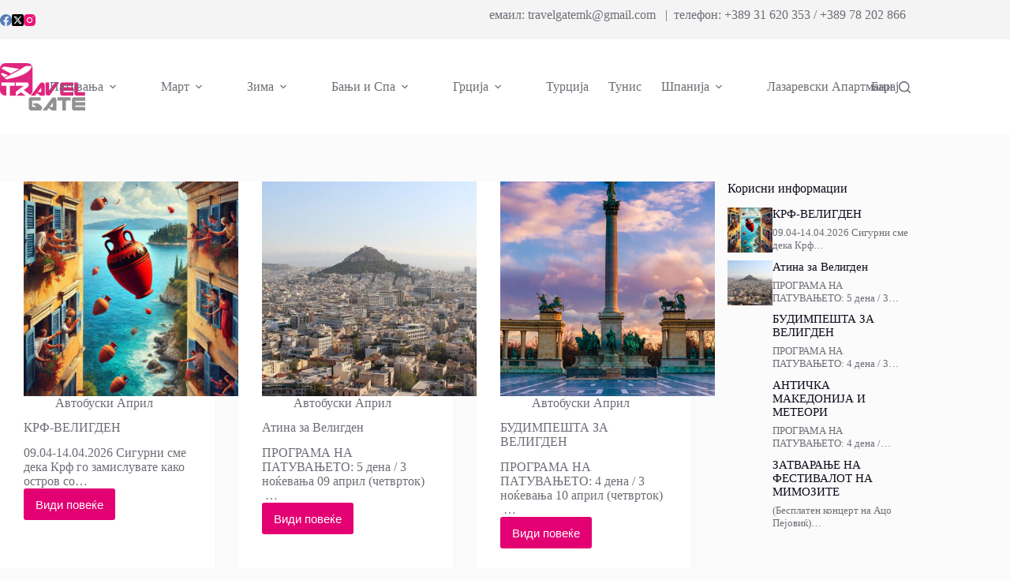

--- FILE ---
content_type: text/html; charset=UTF-8
request_url: http://www.travelgate.mk/
body_size: 17249
content:
<!doctype html>
<html lang="en-US">
<head>
	
	<meta charset="UTF-8">
	<meta name="viewport" content="width=device-width, initial-scale=1, maximum-scale=5, viewport-fit=cover">
	<link rel="profile" href="https://gmpg.org/xfn/11">

	<title>Travel Gate &#8211; Туристичка агенција | +389 +389 78 200 780</title>
<meta name='robots' content='max-image-preview:large' />
<link rel="alternate" type="application/rss+xml" title="Travel Gate &raquo; Feed" href="https://www.travelgate.mk/feed/" />
<link rel="alternate" type="application/rss+xml" title="Travel Gate &raquo; Comments Feed" href="https://www.travelgate.mk/comments/feed/" />
<style id='wp-img-auto-sizes-contain-inline-css'>
img:is([sizes=auto i],[sizes^="auto," i]){contain-intrinsic-size:3000px 1500px}
/*# sourceURL=wp-img-auto-sizes-contain-inline-css */
</style>

<link rel='stylesheet' id='blocksy-dynamic-global-css' href='http://www.travelgate.mk/wp-content/uploads/blocksy/css/global.css?ver=03551' media='all' />
<link rel='stylesheet' id='wp-block-library-css' href='http://www.travelgate.mk/wp-includes/css/dist/block-library/style.min.css?ver=6.9' media='all' />
<style id='global-styles-inline-css'>
:root{--wp--preset--aspect-ratio--square: 1;--wp--preset--aspect-ratio--4-3: 4/3;--wp--preset--aspect-ratio--3-4: 3/4;--wp--preset--aspect-ratio--3-2: 3/2;--wp--preset--aspect-ratio--2-3: 2/3;--wp--preset--aspect-ratio--16-9: 16/9;--wp--preset--aspect-ratio--9-16: 9/16;--wp--preset--color--black: #000000;--wp--preset--color--cyan-bluish-gray: #abb8c3;--wp--preset--color--white: #ffffff;--wp--preset--color--pale-pink: #f78da7;--wp--preset--color--vivid-red: #cf2e2e;--wp--preset--color--luminous-vivid-orange: #ff6900;--wp--preset--color--luminous-vivid-amber: #fcb900;--wp--preset--color--light-green-cyan: #7bdcb5;--wp--preset--color--vivid-green-cyan: #00d084;--wp--preset--color--pale-cyan-blue: #8ed1fc;--wp--preset--color--vivid-cyan-blue: #0693e3;--wp--preset--color--vivid-purple: #9b51e0;--wp--preset--color--palette-color-1: var(--theme-palette-color-1, #e30073);--wp--preset--color--palette-color-2: var(--theme-palette-color-2, #e30073);--wp--preset--color--palette-color-3: var(--theme-palette-color-3, #6e6d76);--wp--preset--color--palette-color-4: var(--theme-palette-color-4, #0e0c1b);--wp--preset--color--palette-color-5: var(--theme-palette-color-5, #DFDFE2);--wp--preset--color--palette-color-6: var(--theme-palette-color-6, #F4F4F5);--wp--preset--color--palette-color-7: var(--theme-palette-color-7, #FBFBFB);--wp--preset--color--palette-color-8: var(--theme-palette-color-8, #ffffff);--wp--preset--gradient--vivid-cyan-blue-to-vivid-purple: linear-gradient(135deg,rgb(6,147,227) 0%,rgb(155,81,224) 100%);--wp--preset--gradient--light-green-cyan-to-vivid-green-cyan: linear-gradient(135deg,rgb(122,220,180) 0%,rgb(0,208,130) 100%);--wp--preset--gradient--luminous-vivid-amber-to-luminous-vivid-orange: linear-gradient(135deg,rgb(252,185,0) 0%,rgb(255,105,0) 100%);--wp--preset--gradient--luminous-vivid-orange-to-vivid-red: linear-gradient(135deg,rgb(255,105,0) 0%,rgb(207,46,46) 100%);--wp--preset--gradient--very-light-gray-to-cyan-bluish-gray: linear-gradient(135deg,rgb(238,238,238) 0%,rgb(169,184,195) 100%);--wp--preset--gradient--cool-to-warm-spectrum: linear-gradient(135deg,rgb(74,234,220) 0%,rgb(151,120,209) 20%,rgb(207,42,186) 40%,rgb(238,44,130) 60%,rgb(251,105,98) 80%,rgb(254,248,76) 100%);--wp--preset--gradient--blush-light-purple: linear-gradient(135deg,rgb(255,206,236) 0%,rgb(152,150,240) 100%);--wp--preset--gradient--blush-bordeaux: linear-gradient(135deg,rgb(254,205,165) 0%,rgb(254,45,45) 50%,rgb(107,0,62) 100%);--wp--preset--gradient--luminous-dusk: linear-gradient(135deg,rgb(255,203,112) 0%,rgb(199,81,192) 50%,rgb(65,88,208) 100%);--wp--preset--gradient--pale-ocean: linear-gradient(135deg,rgb(255,245,203) 0%,rgb(182,227,212) 50%,rgb(51,167,181) 100%);--wp--preset--gradient--electric-grass: linear-gradient(135deg,rgb(202,248,128) 0%,rgb(113,206,126) 100%);--wp--preset--gradient--midnight: linear-gradient(135deg,rgb(2,3,129) 0%,rgb(40,116,252) 100%);--wp--preset--gradient--juicy-peach: linear-gradient(to right, #ffecd2 0%, #fcb69f 100%);--wp--preset--gradient--young-passion: linear-gradient(to right, #ff8177 0%, #ff867a 0%, #ff8c7f 21%, #f99185 52%, #cf556c 78%, #b12a5b 100%);--wp--preset--gradient--true-sunset: linear-gradient(to right, #fa709a 0%, #fee140 100%);--wp--preset--gradient--morpheus-den: linear-gradient(to top, #30cfd0 0%, #330867 100%);--wp--preset--gradient--plum-plate: linear-gradient(135deg, #667eea 0%, #764ba2 100%);--wp--preset--gradient--aqua-splash: linear-gradient(15deg, #13547a 0%, #80d0c7 100%);--wp--preset--gradient--love-kiss: linear-gradient(to top, #ff0844 0%, #ffb199 100%);--wp--preset--gradient--new-retrowave: linear-gradient(to top, #3b41c5 0%, #a981bb 49%, #ffc8a9 100%);--wp--preset--gradient--plum-bath: linear-gradient(to top, #cc208e 0%, #6713d2 100%);--wp--preset--gradient--high-flight: linear-gradient(to right, #0acffe 0%, #495aff 100%);--wp--preset--gradient--teen-party: linear-gradient(-225deg, #FF057C 0%, #8D0B93 50%, #321575 100%);--wp--preset--gradient--fabled-sunset: linear-gradient(-225deg, #231557 0%, #44107A 29%, #FF1361 67%, #FFF800 100%);--wp--preset--gradient--arielle-smile: radial-gradient(circle 248px at center, #16d9e3 0%, #30c7ec 47%, #46aef7 100%);--wp--preset--gradient--itmeo-branding: linear-gradient(180deg, #2af598 0%, #009efd 100%);--wp--preset--gradient--deep-blue: linear-gradient(to right, #6a11cb 0%, #2575fc 100%);--wp--preset--gradient--strong-bliss: linear-gradient(to right, #f78ca0 0%, #f9748f 19%, #fd868c 60%, #fe9a8b 100%);--wp--preset--gradient--sweet-period: linear-gradient(to top, #3f51b1 0%, #5a55ae 13%, #7b5fac 25%, #8f6aae 38%, #a86aa4 50%, #cc6b8e 62%, #f18271 75%, #f3a469 87%, #f7c978 100%);--wp--preset--gradient--purple-division: linear-gradient(to top, #7028e4 0%, #e5b2ca 100%);--wp--preset--gradient--cold-evening: linear-gradient(to top, #0c3483 0%, #a2b6df 100%, #6b8cce 100%, #a2b6df 100%);--wp--preset--gradient--mountain-rock: linear-gradient(to right, #868f96 0%, #596164 100%);--wp--preset--gradient--desert-hump: linear-gradient(to top, #c79081 0%, #dfa579 100%);--wp--preset--gradient--ethernal-constance: linear-gradient(to top, #09203f 0%, #537895 100%);--wp--preset--gradient--happy-memories: linear-gradient(-60deg, #ff5858 0%, #f09819 100%);--wp--preset--gradient--grown-early: linear-gradient(to top, #0ba360 0%, #3cba92 100%);--wp--preset--gradient--morning-salad: linear-gradient(-225deg, #B7F8DB 0%, #50A7C2 100%);--wp--preset--gradient--night-call: linear-gradient(-225deg, #AC32E4 0%, #7918F2 48%, #4801FF 100%);--wp--preset--gradient--mind-crawl: linear-gradient(-225deg, #473B7B 0%, #3584A7 51%, #30D2BE 100%);--wp--preset--gradient--angel-care: linear-gradient(-225deg, #FFE29F 0%, #FFA99F 48%, #FF719A 100%);--wp--preset--gradient--juicy-cake: linear-gradient(to top, #e14fad 0%, #f9d423 100%);--wp--preset--gradient--rich-metal: linear-gradient(to right, #d7d2cc 0%, #304352 100%);--wp--preset--gradient--mole-hall: linear-gradient(-20deg, #616161 0%, #9bc5c3 100%);--wp--preset--gradient--cloudy-knoxville: linear-gradient(120deg, #fdfbfb 0%, #ebedee 100%);--wp--preset--gradient--soft-grass: linear-gradient(to top, #c1dfc4 0%, #deecdd 100%);--wp--preset--gradient--saint-petersburg: linear-gradient(135deg, #f5f7fa 0%, #c3cfe2 100%);--wp--preset--gradient--everlasting-sky: linear-gradient(135deg, #fdfcfb 0%, #e2d1c3 100%);--wp--preset--gradient--kind-steel: linear-gradient(-20deg, #e9defa 0%, #fbfcdb 100%);--wp--preset--gradient--over-sun: linear-gradient(60deg, #abecd6 0%, #fbed96 100%);--wp--preset--gradient--premium-white: linear-gradient(to top, #d5d4d0 0%, #d5d4d0 1%, #eeeeec 31%, #efeeec 75%, #e9e9e7 100%);--wp--preset--gradient--clean-mirror: linear-gradient(45deg, #93a5cf 0%, #e4efe9 100%);--wp--preset--gradient--wild-apple: linear-gradient(to top, #d299c2 0%, #fef9d7 100%);--wp--preset--gradient--snow-again: linear-gradient(to top, #e6e9f0 0%, #eef1f5 100%);--wp--preset--gradient--confident-cloud: linear-gradient(to top, #dad4ec 0%, #dad4ec 1%, #f3e7e9 100%);--wp--preset--gradient--glass-water: linear-gradient(to top, #dfe9f3 0%, white 100%);--wp--preset--gradient--perfect-white: linear-gradient(-225deg, #E3FDF5 0%, #FFE6FA 100%);--wp--preset--font-size--small: 13px;--wp--preset--font-size--medium: 20px;--wp--preset--font-size--large: clamp(22px, 1.375rem + ((1vw - 3.2px) * 0.625), 30px);--wp--preset--font-size--x-large: clamp(30px, 1.875rem + ((1vw - 3.2px) * 1.563), 50px);--wp--preset--font-size--xx-large: clamp(45px, 2.813rem + ((1vw - 3.2px) * 2.734), 80px);--wp--preset--spacing--20: 0.44rem;--wp--preset--spacing--30: 0.67rem;--wp--preset--spacing--40: 1rem;--wp--preset--spacing--50: 1.5rem;--wp--preset--spacing--60: 2.25rem;--wp--preset--spacing--70: 3.38rem;--wp--preset--spacing--80: 5.06rem;--wp--preset--shadow--natural: 6px 6px 9px rgba(0, 0, 0, 0.2);--wp--preset--shadow--deep: 12px 12px 50px rgba(0, 0, 0, 0.4);--wp--preset--shadow--sharp: 6px 6px 0px rgba(0, 0, 0, 0.2);--wp--preset--shadow--outlined: 6px 6px 0px -3px rgb(255, 255, 255), 6px 6px rgb(0, 0, 0);--wp--preset--shadow--crisp: 6px 6px 0px rgb(0, 0, 0);}:root { --wp--style--global--content-size: var(--theme-block-max-width);--wp--style--global--wide-size: var(--theme-block-wide-max-width); }:where(body) { margin: 0; }.wp-site-blocks > .alignleft { float: left; margin-right: 2em; }.wp-site-blocks > .alignright { float: right; margin-left: 2em; }.wp-site-blocks > .aligncenter { justify-content: center; margin-left: auto; margin-right: auto; }:where(.wp-site-blocks) > * { margin-block-start: var(--theme-content-spacing); margin-block-end: 0; }:where(.wp-site-blocks) > :first-child { margin-block-start: 0; }:where(.wp-site-blocks) > :last-child { margin-block-end: 0; }:root { --wp--style--block-gap: var(--theme-content-spacing); }:root :where(.is-layout-flow) > :first-child{margin-block-start: 0;}:root :where(.is-layout-flow) > :last-child{margin-block-end: 0;}:root :where(.is-layout-flow) > *{margin-block-start: var(--theme-content-spacing);margin-block-end: 0;}:root :where(.is-layout-constrained) > :first-child{margin-block-start: 0;}:root :where(.is-layout-constrained) > :last-child{margin-block-end: 0;}:root :where(.is-layout-constrained) > *{margin-block-start: var(--theme-content-spacing);margin-block-end: 0;}:root :where(.is-layout-flex){gap: var(--theme-content-spacing);}:root :where(.is-layout-grid){gap: var(--theme-content-spacing);}.is-layout-flow > .alignleft{float: left;margin-inline-start: 0;margin-inline-end: 2em;}.is-layout-flow > .alignright{float: right;margin-inline-start: 2em;margin-inline-end: 0;}.is-layout-flow > .aligncenter{margin-left: auto !important;margin-right: auto !important;}.is-layout-constrained > .alignleft{float: left;margin-inline-start: 0;margin-inline-end: 2em;}.is-layout-constrained > .alignright{float: right;margin-inline-start: 2em;margin-inline-end: 0;}.is-layout-constrained > .aligncenter{margin-left: auto !important;margin-right: auto !important;}.is-layout-constrained > :where(:not(.alignleft):not(.alignright):not(.alignfull)){max-width: var(--wp--style--global--content-size);margin-left: auto !important;margin-right: auto !important;}.is-layout-constrained > .alignwide{max-width: var(--wp--style--global--wide-size);}body .is-layout-flex{display: flex;}.is-layout-flex{flex-wrap: wrap;align-items: center;}.is-layout-flex > :is(*, div){margin: 0;}body .is-layout-grid{display: grid;}.is-layout-grid > :is(*, div){margin: 0;}body{padding-top: 0px;padding-right: 0px;padding-bottom: 0px;padding-left: 0px;}:root :where(.wp-element-button, .wp-block-button__link){font-style: inherit;font-weight: inherit;letter-spacing: inherit;text-transform: inherit;}.has-black-color{color: var(--wp--preset--color--black) !important;}.has-cyan-bluish-gray-color{color: var(--wp--preset--color--cyan-bluish-gray) !important;}.has-white-color{color: var(--wp--preset--color--white) !important;}.has-pale-pink-color{color: var(--wp--preset--color--pale-pink) !important;}.has-vivid-red-color{color: var(--wp--preset--color--vivid-red) !important;}.has-luminous-vivid-orange-color{color: var(--wp--preset--color--luminous-vivid-orange) !important;}.has-luminous-vivid-amber-color{color: var(--wp--preset--color--luminous-vivid-amber) !important;}.has-light-green-cyan-color{color: var(--wp--preset--color--light-green-cyan) !important;}.has-vivid-green-cyan-color{color: var(--wp--preset--color--vivid-green-cyan) !important;}.has-pale-cyan-blue-color{color: var(--wp--preset--color--pale-cyan-blue) !important;}.has-vivid-cyan-blue-color{color: var(--wp--preset--color--vivid-cyan-blue) !important;}.has-vivid-purple-color{color: var(--wp--preset--color--vivid-purple) !important;}.has-palette-color-1-color{color: var(--wp--preset--color--palette-color-1) !important;}.has-palette-color-2-color{color: var(--wp--preset--color--palette-color-2) !important;}.has-palette-color-3-color{color: var(--wp--preset--color--palette-color-3) !important;}.has-palette-color-4-color{color: var(--wp--preset--color--palette-color-4) !important;}.has-palette-color-5-color{color: var(--wp--preset--color--palette-color-5) !important;}.has-palette-color-6-color{color: var(--wp--preset--color--palette-color-6) !important;}.has-palette-color-7-color{color: var(--wp--preset--color--palette-color-7) !important;}.has-palette-color-8-color{color: var(--wp--preset--color--palette-color-8) !important;}.has-black-background-color{background-color: var(--wp--preset--color--black) !important;}.has-cyan-bluish-gray-background-color{background-color: var(--wp--preset--color--cyan-bluish-gray) !important;}.has-white-background-color{background-color: var(--wp--preset--color--white) !important;}.has-pale-pink-background-color{background-color: var(--wp--preset--color--pale-pink) !important;}.has-vivid-red-background-color{background-color: var(--wp--preset--color--vivid-red) !important;}.has-luminous-vivid-orange-background-color{background-color: var(--wp--preset--color--luminous-vivid-orange) !important;}.has-luminous-vivid-amber-background-color{background-color: var(--wp--preset--color--luminous-vivid-amber) !important;}.has-light-green-cyan-background-color{background-color: var(--wp--preset--color--light-green-cyan) !important;}.has-vivid-green-cyan-background-color{background-color: var(--wp--preset--color--vivid-green-cyan) !important;}.has-pale-cyan-blue-background-color{background-color: var(--wp--preset--color--pale-cyan-blue) !important;}.has-vivid-cyan-blue-background-color{background-color: var(--wp--preset--color--vivid-cyan-blue) !important;}.has-vivid-purple-background-color{background-color: var(--wp--preset--color--vivid-purple) !important;}.has-palette-color-1-background-color{background-color: var(--wp--preset--color--palette-color-1) !important;}.has-palette-color-2-background-color{background-color: var(--wp--preset--color--palette-color-2) !important;}.has-palette-color-3-background-color{background-color: var(--wp--preset--color--palette-color-3) !important;}.has-palette-color-4-background-color{background-color: var(--wp--preset--color--palette-color-4) !important;}.has-palette-color-5-background-color{background-color: var(--wp--preset--color--palette-color-5) !important;}.has-palette-color-6-background-color{background-color: var(--wp--preset--color--palette-color-6) !important;}.has-palette-color-7-background-color{background-color: var(--wp--preset--color--palette-color-7) !important;}.has-palette-color-8-background-color{background-color: var(--wp--preset--color--palette-color-8) !important;}.has-black-border-color{border-color: var(--wp--preset--color--black) !important;}.has-cyan-bluish-gray-border-color{border-color: var(--wp--preset--color--cyan-bluish-gray) !important;}.has-white-border-color{border-color: var(--wp--preset--color--white) !important;}.has-pale-pink-border-color{border-color: var(--wp--preset--color--pale-pink) !important;}.has-vivid-red-border-color{border-color: var(--wp--preset--color--vivid-red) !important;}.has-luminous-vivid-orange-border-color{border-color: var(--wp--preset--color--luminous-vivid-orange) !important;}.has-luminous-vivid-amber-border-color{border-color: var(--wp--preset--color--luminous-vivid-amber) !important;}.has-light-green-cyan-border-color{border-color: var(--wp--preset--color--light-green-cyan) !important;}.has-vivid-green-cyan-border-color{border-color: var(--wp--preset--color--vivid-green-cyan) !important;}.has-pale-cyan-blue-border-color{border-color: var(--wp--preset--color--pale-cyan-blue) !important;}.has-vivid-cyan-blue-border-color{border-color: var(--wp--preset--color--vivid-cyan-blue) !important;}.has-vivid-purple-border-color{border-color: var(--wp--preset--color--vivid-purple) !important;}.has-palette-color-1-border-color{border-color: var(--wp--preset--color--palette-color-1) !important;}.has-palette-color-2-border-color{border-color: var(--wp--preset--color--palette-color-2) !important;}.has-palette-color-3-border-color{border-color: var(--wp--preset--color--palette-color-3) !important;}.has-palette-color-4-border-color{border-color: var(--wp--preset--color--palette-color-4) !important;}.has-palette-color-5-border-color{border-color: var(--wp--preset--color--palette-color-5) !important;}.has-palette-color-6-border-color{border-color: var(--wp--preset--color--palette-color-6) !important;}.has-palette-color-7-border-color{border-color: var(--wp--preset--color--palette-color-7) !important;}.has-palette-color-8-border-color{border-color: var(--wp--preset--color--palette-color-8) !important;}.has-vivid-cyan-blue-to-vivid-purple-gradient-background{background: var(--wp--preset--gradient--vivid-cyan-blue-to-vivid-purple) !important;}.has-light-green-cyan-to-vivid-green-cyan-gradient-background{background: var(--wp--preset--gradient--light-green-cyan-to-vivid-green-cyan) !important;}.has-luminous-vivid-amber-to-luminous-vivid-orange-gradient-background{background: var(--wp--preset--gradient--luminous-vivid-amber-to-luminous-vivid-orange) !important;}.has-luminous-vivid-orange-to-vivid-red-gradient-background{background: var(--wp--preset--gradient--luminous-vivid-orange-to-vivid-red) !important;}.has-very-light-gray-to-cyan-bluish-gray-gradient-background{background: var(--wp--preset--gradient--very-light-gray-to-cyan-bluish-gray) !important;}.has-cool-to-warm-spectrum-gradient-background{background: var(--wp--preset--gradient--cool-to-warm-spectrum) !important;}.has-blush-light-purple-gradient-background{background: var(--wp--preset--gradient--blush-light-purple) !important;}.has-blush-bordeaux-gradient-background{background: var(--wp--preset--gradient--blush-bordeaux) !important;}.has-luminous-dusk-gradient-background{background: var(--wp--preset--gradient--luminous-dusk) !important;}.has-pale-ocean-gradient-background{background: var(--wp--preset--gradient--pale-ocean) !important;}.has-electric-grass-gradient-background{background: var(--wp--preset--gradient--electric-grass) !important;}.has-midnight-gradient-background{background: var(--wp--preset--gradient--midnight) !important;}.has-juicy-peach-gradient-background{background: var(--wp--preset--gradient--juicy-peach) !important;}.has-young-passion-gradient-background{background: var(--wp--preset--gradient--young-passion) !important;}.has-true-sunset-gradient-background{background: var(--wp--preset--gradient--true-sunset) !important;}.has-morpheus-den-gradient-background{background: var(--wp--preset--gradient--morpheus-den) !important;}.has-plum-plate-gradient-background{background: var(--wp--preset--gradient--plum-plate) !important;}.has-aqua-splash-gradient-background{background: var(--wp--preset--gradient--aqua-splash) !important;}.has-love-kiss-gradient-background{background: var(--wp--preset--gradient--love-kiss) !important;}.has-new-retrowave-gradient-background{background: var(--wp--preset--gradient--new-retrowave) !important;}.has-plum-bath-gradient-background{background: var(--wp--preset--gradient--plum-bath) !important;}.has-high-flight-gradient-background{background: var(--wp--preset--gradient--high-flight) !important;}.has-teen-party-gradient-background{background: var(--wp--preset--gradient--teen-party) !important;}.has-fabled-sunset-gradient-background{background: var(--wp--preset--gradient--fabled-sunset) !important;}.has-arielle-smile-gradient-background{background: var(--wp--preset--gradient--arielle-smile) !important;}.has-itmeo-branding-gradient-background{background: var(--wp--preset--gradient--itmeo-branding) !important;}.has-deep-blue-gradient-background{background: var(--wp--preset--gradient--deep-blue) !important;}.has-strong-bliss-gradient-background{background: var(--wp--preset--gradient--strong-bliss) !important;}.has-sweet-period-gradient-background{background: var(--wp--preset--gradient--sweet-period) !important;}.has-purple-division-gradient-background{background: var(--wp--preset--gradient--purple-division) !important;}.has-cold-evening-gradient-background{background: var(--wp--preset--gradient--cold-evening) !important;}.has-mountain-rock-gradient-background{background: var(--wp--preset--gradient--mountain-rock) !important;}.has-desert-hump-gradient-background{background: var(--wp--preset--gradient--desert-hump) !important;}.has-ethernal-constance-gradient-background{background: var(--wp--preset--gradient--ethernal-constance) !important;}.has-happy-memories-gradient-background{background: var(--wp--preset--gradient--happy-memories) !important;}.has-grown-early-gradient-background{background: var(--wp--preset--gradient--grown-early) !important;}.has-morning-salad-gradient-background{background: var(--wp--preset--gradient--morning-salad) !important;}.has-night-call-gradient-background{background: var(--wp--preset--gradient--night-call) !important;}.has-mind-crawl-gradient-background{background: var(--wp--preset--gradient--mind-crawl) !important;}.has-angel-care-gradient-background{background: var(--wp--preset--gradient--angel-care) !important;}.has-juicy-cake-gradient-background{background: var(--wp--preset--gradient--juicy-cake) !important;}.has-rich-metal-gradient-background{background: var(--wp--preset--gradient--rich-metal) !important;}.has-mole-hall-gradient-background{background: var(--wp--preset--gradient--mole-hall) !important;}.has-cloudy-knoxville-gradient-background{background: var(--wp--preset--gradient--cloudy-knoxville) !important;}.has-soft-grass-gradient-background{background: var(--wp--preset--gradient--soft-grass) !important;}.has-saint-petersburg-gradient-background{background: var(--wp--preset--gradient--saint-petersburg) !important;}.has-everlasting-sky-gradient-background{background: var(--wp--preset--gradient--everlasting-sky) !important;}.has-kind-steel-gradient-background{background: var(--wp--preset--gradient--kind-steel) !important;}.has-over-sun-gradient-background{background: var(--wp--preset--gradient--over-sun) !important;}.has-premium-white-gradient-background{background: var(--wp--preset--gradient--premium-white) !important;}.has-clean-mirror-gradient-background{background: var(--wp--preset--gradient--clean-mirror) !important;}.has-wild-apple-gradient-background{background: var(--wp--preset--gradient--wild-apple) !important;}.has-snow-again-gradient-background{background: var(--wp--preset--gradient--snow-again) !important;}.has-confident-cloud-gradient-background{background: var(--wp--preset--gradient--confident-cloud) !important;}.has-glass-water-gradient-background{background: var(--wp--preset--gradient--glass-water) !important;}.has-perfect-white-gradient-background{background: var(--wp--preset--gradient--perfect-white) !important;}.has-small-font-size{font-size: var(--wp--preset--font-size--small) !important;}.has-medium-font-size{font-size: var(--wp--preset--font-size--medium) !important;}.has-large-font-size{font-size: var(--wp--preset--font-size--large) !important;}.has-x-large-font-size{font-size: var(--wp--preset--font-size--x-large) !important;}.has-xx-large-font-size{font-size: var(--wp--preset--font-size--xx-large) !important;}
:root :where(.wp-block-pullquote){font-size: clamp(0.984em, 0.984rem + ((1vw - 0.2em) * 0.645), 1.5em);line-height: 1.6;}
/*# sourceURL=global-styles-inline-css */
</style>
<link rel='stylesheet' id='ct-main-styles-css' href='http://www.travelgate.mk/wp-content/themes/blocksy/static/bundle/main.min.css?ver=2.1.23' media='all' />
<link rel='stylesheet' id='ct-sidebar-styles-css' href='http://www.travelgate.mk/wp-content/themes/blocksy/static/bundle/sidebar.min.css?ver=2.1.23' media='all' />
<link rel='stylesheet' id='slb_core-css' href='http://www.travelgate.mk/wp-content/plugins/simple-lightbox/client/css/app.css?ver=2.9.4' media='all' />
<link rel="https://api.w.org/" href="https://www.travelgate.mk/wp-json/" /><link rel="EditURI" type="application/rsd+xml" title="RSD" href="https://www.travelgate.mk/xmlrpc.php?rsd" />
<meta name="generator" content="WordPress 6.9" />
<style>

/* CSS added by Hide Metadata Plugin */

.entry-meta .byline:before,
			.entry-header .entry-meta span.byline:before,
			.entry-meta .byline:after,
			.entry-header .entry-meta span.byline:after,
			.single .byline, .group-blog .byline,
			.entry-meta .byline,
			.entry-header .entry-meta > span.byline,
			.entry-meta .author.vcard  {
				content: '';
				display: none;
				margin: 0;
			}</style>
<noscript><link rel='stylesheet' href='http://www.travelgate.mk/wp-content/themes/blocksy/static/bundle/no-scripts.min.css' type='text/css'></noscript>
<link rel="icon" href="https://www.travelgate.mk/wp-content/uploads/2024/09/cropped-favico-32x32.png" sizes="32x32" />
<link rel="icon" href="https://www.travelgate.mk/wp-content/uploads/2024/09/cropped-favico-192x192.png" sizes="192x192" />
<link rel="apple-touch-icon" href="https://www.travelgate.mk/wp-content/uploads/2024/09/cropped-favico-180x180.png" />
<meta name="msapplication-TileImage" content="https://www.travelgate.mk/wp-content/uploads/2024/09/cropped-favico-270x270.png" />
		<style id="wp-custom-css">
			#block-3, .ct-facebook-widget > .widget-title {
	display: none;
}		</style>
			</head>


<body class="home blog wp-custom-logo wp-embed-responsive wp-theme-blocksy" data-link="type-2" data-prefix="blog" data-header="type-1" data-footer="type-1">

<a class="skip-link screen-reader-text" href="#main">Skip to content</a><div class="ct-drawer-canvas" data-location="start">
		<div id="search-modal" class="ct-panel" data-behaviour="modal" role="dialog" aria-label="Search modal" inert>
			<div class="ct-panel-actions">
				<button class="ct-toggle-close" data-type="type-1" aria-label="Close search modal">
					<svg class="ct-icon" width="12" height="12" viewBox="0 0 15 15"><path d="M1 15a1 1 0 01-.71-.29 1 1 0 010-1.41l5.8-5.8-5.8-5.8A1 1 0 011.7.29l5.8 5.8 5.8-5.8a1 1 0 011.41 1.41l-5.8 5.8 5.8 5.8a1 1 0 01-1.41 1.41l-5.8-5.8-5.8 5.8A1 1 0 011 15z"/></svg>				</button>
			</div>

			<div class="ct-panel-content">
				

<form role="search" method="get" class="ct-search-form"  action="https://www.travelgate.mk/" aria-haspopup="listbox" data-live-results="thumbs">

	<input 
		type="search" class="modal-field"		placeholder="Барај"
		value=""
		name="s"
		autocomplete="off"
		title="Search for..."
		aria-label="Search for..."
			>

	<div class="ct-search-form-controls">
		
		<button type="submit" class="wp-element-button" data-button="icon" aria-label="Search button">
			<svg class="ct-icon ct-search-button-content" aria-hidden="true" width="15" height="15" viewBox="0 0 15 15"><path d="M14.8,13.7L12,11c0.9-1.2,1.5-2.6,1.5-4.2c0-3.7-3-6.8-6.8-6.8S0,3,0,6.8s3,6.8,6.8,6.8c1.6,0,3.1-0.6,4.2-1.5l2.8,2.8c0.1,0.1,0.3,0.2,0.5,0.2s0.4-0.1,0.5-0.2C15.1,14.5,15.1,14,14.8,13.7z M1.5,6.8c0-2.9,2.4-5.2,5.2-5.2S12,3.9,12,6.8S9.6,12,6.8,12S1.5,9.6,1.5,6.8z"/></svg>
			<span class="ct-ajax-loader">
				<svg viewBox="0 0 24 24">
					<circle cx="12" cy="12" r="10" opacity="0.2" fill="none" stroke="currentColor" stroke-miterlimit="10" stroke-width="2"/>

					<path d="m12,2c5.52,0,10,4.48,10,10" fill="none" stroke="currentColor" stroke-linecap="round" stroke-miterlimit="10" stroke-width="2">
						<animateTransform
							attributeName="transform"
							attributeType="XML"
							type="rotate"
							dur="0.6s"
							from="0 12 12"
							to="360 12 12"
							repeatCount="indefinite"
						/>
					</path>
				</svg>
			</span>
		</button>

		
					<input type="hidden" name="ct_post_type" value="post:page">
		
		

		<input type="hidden" value="e15cb73454" class="ct-live-results-nonce">	</div>

			<div class="screen-reader-text" aria-live="polite" role="status">
			No results		</div>
	
</form>


			</div>
		</div>

		<div id="offcanvas" class="ct-panel ct-header" data-behaviour="right-side" role="dialog" aria-label="Offcanvas modal" inert=""><div class="ct-panel-inner">
		<div class="ct-panel-actions">
			
			<button class="ct-toggle-close" data-type="type-1" aria-label="Close drawer">
				<svg class="ct-icon" width="12" height="12" viewBox="0 0 15 15"><path d="M1 15a1 1 0 01-.71-.29 1 1 0 010-1.41l5.8-5.8-5.8-5.8A1 1 0 011.7.29l5.8 5.8 5.8-5.8a1 1 0 011.41 1.41l-5.8 5.8 5.8 5.8a1 1 0 01-1.41 1.41l-5.8-5.8-5.8 5.8A1 1 0 011 15z"/></svg>
			</button>
		</div>
		<div class="ct-panel-content" data-device="desktop"><div class="ct-panel-content-inner"></div></div><div class="ct-panel-content" data-device="mobile"><div class="ct-panel-content-inner">
<nav
	class="mobile-menu menu-container has-submenu"
	data-id="mobile-menu" data-interaction="click" data-toggle-type="type-1" data-submenu-dots="yes"	aria-label="Primary Menu">

	<ul id="menu-primary-menu-1" class=""><li class="menu-item menu-item-type-taxonomy menu-item-object-category menu-item-has-children menu-item-8560"><span class="ct-sub-menu-parent"><a href="https://www.travelgate.mk/category/patuva%d1%9aa/" class="ct-menu-link">Патувања</a><button class="ct-toggle-dropdown-mobile" aria-label="Expand dropdown menu" aria-haspopup="true" aria-expanded="false"><svg class="ct-icon toggle-icon-1" width="15" height="15" viewBox="0 0 15 15" aria-hidden="true"><path d="M3.9,5.1l3.6,3.6l3.6-3.6l1.4,0.7l-5,5l-5-5L3.9,5.1z"/></svg></button></span>
<ul class="sub-menu">
	<li class="menu-item menu-item-type-taxonomy menu-item-object-category menu-item-has-children menu-item-13013"><span class="ct-sub-menu-parent"><a href="https://www.travelgate.mk/category/patuva%d1%9aa/%d1%98anuari/" class="ct-menu-link">Јануари</a><button class="ct-toggle-dropdown-mobile" aria-label="Expand dropdown menu" aria-haspopup="true" aria-expanded="false"><svg class="ct-icon toggle-icon-1" width="15" height="15" viewBox="0 0 15 15" aria-hidden="true"><path d="M3.9,5.1l3.6,3.6l3.6-3.6l1.4,0.7l-5,5l-5-5L3.9,5.1z"/></svg></button></span>
	<ul class="sub-menu">
		<li class="menu-item menu-item-type-taxonomy menu-item-object-category menu-item-13010"><a href="https://www.travelgate.mk/category/patuva%d1%9aa/%d1%98anuari/avionski-%d1%98anuari/" class="ct-menu-link">Авионски</a></li>
		<li class="menu-item menu-item-type-taxonomy menu-item-object-category menu-item-13011"><a href="https://www.travelgate.mk/category/patuva%d1%9aa/%d1%98anuari/avtobuski-%d1%98anuari/" class="ct-menu-link">Автобуски</a></li>
		<li class="menu-item menu-item-type-taxonomy menu-item-object-category menu-item-13012"><a href="https://www.travelgate.mk/category/patuva%d1%9aa/%d1%98anuari/individualni-%d1%98anuari/" class="ct-menu-link">Индивидуални</a></li>
	</ul>
</li>
	<li class="menu-item menu-item-type-taxonomy menu-item-object-category menu-item-13290"><a href="https://www.travelgate.mk/category/patuva%d1%9aa/fevruari/" class="ct-menu-link">Февруари</a></li>
	<li class="menu-item menu-item-type-taxonomy menu-item-object-category menu-item-has-children menu-item-13302"><span class="ct-sub-menu-parent"><a href="https://www.travelgate.mk/category/patuva%d1%9aa/april/" class="ct-menu-link">Април</a><button class="ct-toggle-dropdown-mobile" aria-label="Expand dropdown menu" aria-haspopup="true" aria-expanded="false"><svg class="ct-icon toggle-icon-1" width="15" height="15" viewBox="0 0 15 15" aria-hidden="true"><path d="M3.9,5.1l3.6,3.6l3.6-3.6l1.4,0.7l-5,5l-5-5L3.9,5.1z"/></svg></button></span>
	<ul class="sub-menu">
		<li class="menu-item menu-item-type-taxonomy menu-item-object-category menu-item-14116"><a href="https://www.travelgate.mk/category/patuva%d1%9aa/april/avionski-april/" class="ct-menu-link">Авионски Април</a></li>
		<li class="menu-item menu-item-type-taxonomy menu-item-object-category menu-item-14117"><a href="https://www.travelgate.mk/category/patuva%d1%9aa/april/avtobuski-april/" class="ct-menu-link">Автобуски Април</a></li>
		<li class="menu-item menu-item-type-taxonomy menu-item-object-category menu-item-14118"><a href="https://www.travelgate.mk/category/patuva%d1%9aa/april/individualni-april/" class="ct-menu-link">Индивидуални Април</a></li>
	</ul>
</li>
	<li class="menu-item menu-item-type-taxonomy menu-item-object-category menu-item-13935"><a href="https://www.travelgate.mk/category/patuva%d1%9aa/ma%d1%98/" class="ct-menu-link">Мај</a></li>
</ul>
</li>
<li class="menu-item menu-item-type-taxonomy menu-item-object-category menu-item-has-children menu-item-13292"><span class="ct-sub-menu-parent"><a href="https://www.travelgate.mk/category/patuva%d1%9aa/mart/" class="ct-menu-link">Март</a><button class="ct-toggle-dropdown-mobile" aria-label="Expand dropdown menu" aria-haspopup="true" aria-expanded="false"><svg class="ct-icon toggle-icon-1" width="15" height="15" viewBox="0 0 15 15" aria-hidden="true"><path d="M3.9,5.1l3.6,3.6l3.6-3.6l1.4,0.7l-5,5l-5-5L3.9,5.1z"/></svg></button></span>
<ul class="sub-menu">
	<li class="menu-item menu-item-type-taxonomy menu-item-object-category menu-item-13299"><a href="https://www.travelgate.mk/category/patuva%d1%9aa/mart/avionski-mart/" class="ct-menu-link">Авионски</a></li>
	<li class="menu-item menu-item-type-taxonomy menu-item-object-category menu-item-13300"><a href="https://www.travelgate.mk/category/patuva%d1%9aa/mart/avtobuski-mart/" class="ct-menu-link">Автобуски</a></li>
	<li class="menu-item menu-item-type-taxonomy menu-item-object-category menu-item-13301"><a href="https://www.travelgate.mk/category/patuva%d1%9aa/mart/individualni-mart/" class="ct-menu-link">Индивидуални</a></li>
</ul>
</li>
<li class="menu-item menu-item-type-taxonomy menu-item-object-category menu-item-has-children menu-item-12705"><span class="ct-sub-menu-parent"><a href="https://www.travelgate.mk/category/zima/" class="ct-menu-link">Зима</a><button class="ct-toggle-dropdown-mobile" aria-label="Expand dropdown menu" aria-haspopup="true" aria-expanded="false"><svg class="ct-icon toggle-icon-1" width="15" height="15" viewBox="0 0 15 15" aria-hidden="true"><path d="M3.9,5.1l3.6,3.6l3.6-3.6l1.4,0.7l-5,5l-5-5L3.9,5.1z"/></svg></button></span>
<ul class="sub-menu">
	<li class="menu-item menu-item-type-post_type menu-item-object-page menu-item-12716"><a href="https://www.travelgate.mk/bugarija/" class="ct-menu-link">Бугарија</a></li>
	<li class="menu-item menu-item-type-taxonomy menu-item-object-category menu-item-has-children menu-item-12711"><span class="ct-sub-menu-parent"><a href="https://www.travelgate.mk/category/zima/srbija/" class="ct-menu-link">Србија</a><button class="ct-toggle-dropdown-mobile" aria-label="Expand dropdown menu" aria-haspopup="true" aria-expanded="false"><svg class="ct-icon toggle-icon-1" width="15" height="15" viewBox="0 0 15 15" aria-hidden="true"><path d="M3.9,5.1l3.6,3.6l3.6-3.6l1.4,0.7l-5,5l-5-5L3.9,5.1z"/></svg></button></span>
	<ul class="sub-menu">
		<li class="menu-item menu-item-type-taxonomy menu-item-object-category menu-item-12714"><a href="https://www.travelgate.mk/category/zima/srbija/kopaonik/" class="ct-menu-link">Копаоник</a></li>
		<li class="menu-item menu-item-type-taxonomy menu-item-object-category menu-item-12713"><a href="https://www.travelgate.mk/category/zima/srbija/zlatibor/" class="ct-menu-link">Златибор</a></li>
		<li class="menu-item menu-item-type-taxonomy menu-item-object-category menu-item-12712"><a href="https://www.travelgate.mk/category/zima/srbija/stara-planina/" class="ct-menu-link">Стара Планина</a></li>
	</ul>
</li>
</ul>
</li>
<li class="menu-item menu-item-type-taxonomy menu-item-object-category menu-item-has-children menu-item-12717"><span class="ct-sub-menu-parent"><a href="https://www.travelgate.mk/category/ba%d1%9ai-i-spa/" class="ct-menu-link">Бањи и Спа</a><button class="ct-toggle-dropdown-mobile" aria-label="Expand dropdown menu" aria-haspopup="true" aria-expanded="false"><svg class="ct-icon toggle-icon-1" width="15" height="15" viewBox="0 0 15 15" aria-hidden="true"><path d="M3.9,5.1l3.6,3.6l3.6-3.6l1.4,0.7l-5,5l-5-5L3.9,5.1z"/></svg></button></span>
<ul class="sub-menu">
	<li class="menu-item menu-item-type-taxonomy menu-item-object-category menu-item-12750"><a href="https://www.travelgate.mk/category/ba%d1%9ai-i-spa/srbi%d1%98a/" class="ct-menu-link">Србија</a></li>
	<li class="menu-item menu-item-type-taxonomy menu-item-object-category menu-item-12749"><a href="https://www.travelgate.mk/category/ba%d1%9ai-i-spa/bugari%d1%98a-ba%d1%9ai-i-spa/" class="ct-menu-link">Бугарија</a></li>
</ul>
</li>
<li class="menu-item menu-item-type-taxonomy menu-item-object-category menu-item-has-children menu-item-13473"><span class="ct-sub-menu-parent"><a href="https://www.travelgate.mk/category/leto/grczi%d1%98a/" class="ct-menu-link">Грција</a><button class="ct-toggle-dropdown-mobile" aria-label="Expand dropdown menu" aria-haspopup="true" aria-expanded="false"><svg class="ct-icon toggle-icon-1" width="15" height="15" viewBox="0 0 15 15" aria-hidden="true"><path d="M3.9,5.1l3.6,3.6l3.6-3.6l1.4,0.7l-5,5l-5-5L3.9,5.1z"/></svg></button></span>
<ul class="sub-menu">
	<li class="menu-item menu-item-type-taxonomy menu-item-object-category menu-item-has-children menu-item-13474"><span class="ct-sub-menu-parent"><a href="https://www.travelgate.mk/category/leto/grczi%d1%98a/apartmansko-smestuvanje/" class="ct-menu-link">Апартманско сместување</a><button class="ct-toggle-dropdown-mobile" aria-label="Expand dropdown menu" aria-haspopup="true" aria-expanded="false"><svg class="ct-icon toggle-icon-1" width="15" height="15" viewBox="0 0 15 15" aria-hidden="true"><path d="M3.9,5.1l3.6,3.6l3.6-3.6l1.4,0.7l-5,5l-5-5L3.9,5.1z"/></svg></button></span>
	<ul class="sub-menu">
		<li class="menu-item menu-item-type-taxonomy menu-item-object-category menu-item-has-children menu-item-13470"><span class="ct-sub-menu-parent"><a href="https://www.travelgate.mk/category/leto/grczi%d1%98a/halkidiki/prv-krak-kasandra/" class="ct-menu-link">Прв крак &#8211; Касандра</a><button class="ct-toggle-dropdown-mobile" aria-label="Expand dropdown menu" aria-haspopup="true" aria-expanded="false"><svg class="ct-icon toggle-icon-1" width="15" height="15" viewBox="0 0 15 15" aria-hidden="true"><path d="M3.9,5.1l3.6,3.6l3.6-3.6l1.4,0.7l-5,5l-5-5L3.9,5.1z"/></svg></button></span>
		<ul class="sub-menu">
			<li class="menu-item menu-item-type-taxonomy menu-item-object-category menu-item-13451"><a href="https://www.travelgate.mk/category/leto/grczi%d1%98a/halkidiki/prv-krak-kasandra/nea-kalikrati%d1%98a/" class="ct-menu-link">Неа Каликратија</a></li>
			<li class="menu-item menu-item-type-taxonomy menu-item-object-category menu-item-13452"><a href="https://www.travelgate.mk/category/leto/grczi%d1%98a/halkidiki/prv-krak-kasandra/nea-plagi%d1%98a/" class="ct-menu-link">Неа Плагија</a></li>
			<li class="menu-item menu-item-type-taxonomy menu-item-object-category menu-item-13453"><a href="https://www.travelgate.mk/category/leto/grczi%d1%98a/halkidiki/prv-krak-kasandra/nea-potidea/" class="ct-menu-link">Неа Потидеа</a></li>
			<li class="menu-item menu-item-type-taxonomy menu-item-object-category menu-item-13454"><a href="https://www.travelgate.mk/category/leto/grczi%d1%98a/halkidiki/prv-krak-kasandra/nea-flogita/" class="ct-menu-link">Неа Флогита</a></li>
			<li class="menu-item menu-item-type-taxonomy menu-item-object-category menu-item-13455"><a href="https://www.travelgate.mk/category/leto/grczi%d1%98a/halkidiki/prv-krak-kasandra/nea-fokea/" class="ct-menu-link">Неа Фокеа</a></li>
			<li class="menu-item menu-item-type-taxonomy menu-item-object-category menu-item-13456"><a href="https://www.travelgate.mk/category/leto/grczi%d1%98a/halkidiki/prv-krak-kasandra/pefkohori/" class="ct-menu-link">Пефкохори</a></li>
			<li class="menu-item menu-item-type-taxonomy menu-item-object-category menu-item-13457"><a href="https://www.travelgate.mk/category/leto/grczi%d1%98a/halkidiki/prv-krak-kasandra/polihrono/" class="ct-menu-link">Полихроно</a></li>
			<li class="menu-item menu-item-type-taxonomy menu-item-object-category menu-item-13458"><a href="https://www.travelgate.mk/category/leto/grczi%d1%98a/halkidiki/prv-krak-kasandra/siviri/" class="ct-menu-link">Сивири</a></li>
			<li class="menu-item menu-item-type-taxonomy menu-item-object-category menu-item-13459"><a href="https://www.travelgate.mk/category/leto/grczi%d1%98a/halkidiki/prv-krak-kasandra/furka/" class="ct-menu-link">Фурка</a></li>
			<li class="menu-item menu-item-type-taxonomy menu-item-object-category menu-item-13460"><a href="https://www.travelgate.mk/category/leto/grczi%d1%98a/halkidiki/prv-krak-kasandra/hanioti/" class="ct-menu-link">Ханиоти</a></li>
			<li class="menu-item menu-item-type-taxonomy menu-item-object-category menu-item-13478"><a href="https://www.travelgate.mk/category/leto/grczi%d1%98a/halkidiki/prv-krak-kasandra/dionisios/" class="ct-menu-link">Дионисиос</a></li>
			<li class="menu-item menu-item-type-taxonomy menu-item-object-category menu-item-13479"><a href="https://www.travelgate.mk/category/leto/grczi%d1%98a/halkidiki/prv-krak-kasandra/kalitea/" class="ct-menu-link">Калитеа</a></li>
		</ul>
</li>
		<li class="menu-item menu-item-type-taxonomy menu-item-object-category menu-item-has-children menu-item-13477"><span class="ct-sub-menu-parent"><a href="https://www.travelgate.mk/category/leto/grczi%d1%98a/halkidiki/vtor-krak-sitoni%d1%98a/" class="ct-menu-link">Втор крак &#8211; Ситонија</a><button class="ct-toggle-dropdown-mobile" aria-label="Expand dropdown menu" aria-haspopup="true" aria-expanded="false"><svg class="ct-icon toggle-icon-1" width="15" height="15" viewBox="0 0 15 15" aria-hidden="true"><path d="M3.9,5.1l3.6,3.6l3.6-3.6l1.4,0.7l-5,5l-5-5L3.9,5.1z"/></svg></button></span>
		<ul class="sub-menu">
			<li class="menu-item menu-item-type-taxonomy menu-item-object-category menu-item-13461"><a href="https://www.travelgate.mk/category/leto/grczi%d1%98a/halkidiki/vtor-krak-sitoni%d1%98a/neos-marmaras/" class="ct-menu-link">Неос Мармарас</a></li>
			<li class="menu-item menu-item-type-taxonomy menu-item-object-category menu-item-13462"><a href="https://www.travelgate.mk/category/leto/grczi%d1%98a/halkidiki/vtor-krak-sitoni%d1%98a/nikiti/" class="ct-menu-link">Никити</a></li>
			<li class="menu-item menu-item-type-taxonomy menu-item-object-category menu-item-13465"><a href="https://www.travelgate.mk/category/leto/grczi%d1%98a/halkidiki/vtor-krak-sitoni%d1%98a/toroni/" class="ct-menu-link">Торони</a></li>
			<li class="menu-item menu-item-type-taxonomy menu-item-object-category menu-item-13480"><a href="https://www.travelgate.mk/category/leto/grczi%d1%98a/halkidiki/vtor-krak-sitoni%d1%98a/metamorfosi/" class="ct-menu-link">Метаморфози</a></li>
		</ul>
</li>
		<li class="menu-item menu-item-type-taxonomy menu-item-object-category menu-item-13471"><a href="https://www.travelgate.mk/category/leto/grczi%d1%98a/halkidiki/tret-krak-atos/" class="ct-menu-link">Трет крак &#8211; Атос</a></li>
		<li class="menu-item menu-item-type-taxonomy menu-item-object-category menu-item-has-children menu-item-13466"><span class="ct-sub-menu-parent"><a href="https://www.travelgate.mk/category/leto/grczi%d1%98a/ostrovi/" class="ct-menu-link">Острови</a><button class="ct-toggle-dropdown-mobile" aria-label="Expand dropdown menu" aria-haspopup="true" aria-expanded="false"><svg class="ct-icon toggle-icon-1" width="15" height="15" viewBox="0 0 15 15" aria-hidden="true"><path d="M3.9,5.1l3.6,3.6l3.6-3.6l1.4,0.7l-5,5l-5-5L3.9,5.1z"/></svg></button></span>
		<ul class="sub-menu">
			<li class="menu-item menu-item-type-taxonomy menu-item-object-category menu-item-13475"><a href="https://www.travelgate.mk/category/leto/grczi%d1%98a/ostrovi/amuliani/" class="ct-menu-link">Амулиани</a></li>
			<li class="menu-item menu-item-type-taxonomy menu-item-object-category menu-item-13476"><a href="https://www.travelgate.mk/category/leto/grczi%d1%98a/ostrovi/evi%d1%98a/" class="ct-menu-link">Евија</a></li>
		</ul>
</li>
		<li class="menu-item menu-item-type-taxonomy menu-item-object-category menu-item-13467"><a href="https://www.travelgate.mk/category/leto/grczi%d1%98a/pieria/" class="ct-menu-link">Пиериа</a></li>
		<li class="menu-item menu-item-type-taxonomy menu-item-object-category menu-item-13468"><a href="https://www.travelgate.mk/category/leto/grczi%d1%98a/strimonski-breg/" class="ct-menu-link">Стримонски брег</a></li>
	</ul>
</li>
</ul>
</li>
<li class="menu-item menu-item-type-post_type menu-item-object-page menu-item-13544"><a href="https://www.travelgate.mk/turcija/" class="ct-menu-link">Турција</a></li>
<li class="menu-item menu-item-type-post_type menu-item-object-page menu-item-14022"><a href="https://www.travelgate.mk/tunis/" class="ct-menu-link">Тунис</a></li>
<li class="menu-item menu-item-type-taxonomy menu-item-object-category menu-item-has-children menu-item-13978"><span class="ct-sub-menu-parent"><a href="https://www.travelgate.mk/category/leto/shpani%d1%98a/" class="ct-menu-link">Шпанија</a><button class="ct-toggle-dropdown-mobile" aria-label="Expand dropdown menu" aria-haspopup="true" aria-expanded="false"><svg class="ct-icon toggle-icon-1" width="15" height="15" viewBox="0 0 15 15" aria-hidden="true"><path d="M3.9,5.1l3.6,3.6l3.6-3.6l1.4,0.7l-5,5l-5-5L3.9,5.1z"/></svg></button></span>
<ul class="sub-menu">
	<li class="menu-item menu-item-type-post_type menu-item-object-page menu-item-13824"><a href="https://www.travelgate.mk/shpani%d1%98a/" class="ct-menu-link">КОСТА БРАВА</a></li>
	<li class="menu-item menu-item-type-taxonomy menu-item-object-category menu-item-13979"><a href="https://www.travelgate.mk/category/leto/shpani%d1%98a/malaga/" class="ct-menu-link">МАЛАГА</a></li>
	<li class="menu-item menu-item-type-taxonomy menu-item-object-category menu-item-13986"><a href="https://www.travelgate.mk/category/leto/shpani%d1%98a/valensi%d1%98a/" class="ct-menu-link">Валенсија</a></li>
</ul>
</li>
<li class="menu-item menu-item-type-taxonomy menu-item-object-category menu-item-13888"><a href="https://www.travelgate.mk/category/lazarevski-apartmani/" class="ct-menu-link">Лазаревски Апартмани</a></li>
</ul></nav>

</div></div></div></div></div>
<div id="main-container">
	<header id="header" class="ct-header" data-id="type-1" itemscope="" itemtype="https://schema.org/WPHeader"><div data-device="desktop"><div data-row="top" data-column-set="2"><div class="ct-container"><div data-column="start" data-placements="1"><div data-items="primary">
<div
	class="ct-header-socials "
	data-id="socials">

	
		<div class="ct-social-box" data-color="official" data-icon-size="custom" data-icons-type="simple" >
			
			
							
				<a href="#" data-network="facebook" aria-label="Facebook" style="--official-color: #557dbc" target="_blank" rel="noopener noreferrer nofollow">
					<span class="ct-icon-container">
					<svg
					width="20px"
					height="20px"
					viewBox="0 0 20 20"
					aria-hidden="true">
						<path d="M20,10.1c0-5.5-4.5-10-10-10S0,4.5,0,10.1c0,5,3.7,9.1,8.4,9.9v-7H5.9v-2.9h2.5V7.9C8.4,5.4,9.9,4,12.2,4c1.1,0,2.2,0.2,2.2,0.2v2.5h-1.3c-1.2,0-1.6,0.8-1.6,1.6v1.9h2.8L13.9,13h-2.3v7C16.3,19.2,20,15.1,20,10.1z"/>
					</svg>
				</span>				</a>
							
				<a href="#" data-network="twitter" aria-label="X (Twitter)" style="--official-color: #000000" target="_blank" rel="noopener noreferrer nofollow">
					<span class="ct-icon-container">
					<svg
					width="20px"
					height="20px"
					viewBox="0 0 20 20"
					aria-hidden="true">
						<path d="M2.9 0C1.3 0 0 1.3 0 2.9v14.3C0 18.7 1.3 20 2.9 20h14.3c1.6 0 2.9-1.3 2.9-2.9V2.9C20 1.3 18.7 0 17.1 0H2.9zm13.2 3.8L11.5 9l5.5 7.2h-4.3l-3.3-4.4-3.8 4.4H3.4l5-5.7-5.3-6.7h4.4l3 4 3.5-4h2.1zM14.4 15 6.8 5H5.6l7.7 10h1.1z"/>
					</svg>
				</span>				</a>
							
				<a href="#" data-network="instagram" aria-label="Instagram" style="--official-color: #ed1376" target="_blank" rel="noopener noreferrer nofollow">
					<span class="ct-icon-container">
					<svg
					width="20"
					height="20"
					viewBox="0 0 20 20"
					aria-hidden="true">
						<circle cx="10" cy="10" r="3.3"/>
						<path d="M14.2,0H5.8C2.6,0,0,2.6,0,5.8v8.3C0,17.4,2.6,20,5.8,20h8.3c3.2,0,5.8-2.6,5.8-5.8V5.8C20,2.6,17.4,0,14.2,0zM10,15c-2.8,0-5-2.2-5-5s2.2-5,5-5s5,2.2,5,5S12.8,15,10,15z M15.8,5C15.4,5,15,4.6,15,4.2s0.4-0.8,0.8-0.8s0.8,0.4,0.8,0.8S16.3,5,15.8,5z"/>
					</svg>
				</span>				</a>
			
			
					</div>

	
</div>
</div></div><div data-column="end" data-placements="1"><div data-items="primary">
<div
	class="ct-header-text "
	data-id="text">
	<div class="entry-content is-layout-flow">
		<p>емаил: travelgatemk@gmail.com   |  телефон: +389 31 620 353 / +389 78 202 866 </p>	</div>
</div>
</div></div></div></div><div data-row="middle" data-column-set="3"><div class="ct-container"><div data-column="start" data-placements="1"><div data-items="primary">
<div	class="site-branding"
	data-id="logo"		itemscope="itemscope" itemtype="https://schema.org/Organization">

			<a href="https://www.travelgate.mk/" class="site-logo-container" rel="home" itemprop="url" ><img width="1" height="1" src="https://www.travelgate.mk/wp-content/uploads/2021/11/travel-gate-logo-2.svg" class="default-logo" alt="Travel Gate" decoding="async" /></a>	
	</div>

</div></div><div data-column="middle"><div data-items="">
<nav
	id="header-menu-1"
	class="header-menu-1 menu-container"
	data-id="menu" data-interaction="hover"	data-menu="type-1"
	data-dropdown="type-2:simple"		data-responsive="no"	itemscope="" itemtype="https://schema.org/SiteNavigationElement"	aria-label="Primary Menu">

	<ul id="menu-primary-menu" class="menu"><li id="menu-item-8560" class="menu-item menu-item-type-taxonomy menu-item-object-category menu-item-has-children menu-item-8560 animated-submenu-block"><a href="https://www.travelgate.mk/category/patuva%d1%9aa/" class="ct-menu-link">Патувања<span class="ct-toggle-dropdown-desktop"><svg class="ct-icon" width="8" height="8" viewBox="0 0 15 15" aria-hidden="true"><path d="M2.1,3.2l5.4,5.4l5.4-5.4L15,4.3l-7.5,7.5L0,4.3L2.1,3.2z"/></svg></span></a><button class="ct-toggle-dropdown-desktop-ghost" aria-label="Expand dropdown menu" aria-haspopup="true" aria-expanded="false"></button>
<ul class="sub-menu">
	<li id="menu-item-13013" class="menu-item menu-item-type-taxonomy menu-item-object-category menu-item-has-children menu-item-13013 animated-submenu-inline"><a href="https://www.travelgate.mk/category/patuva%d1%9aa/%d1%98anuari/" class="ct-menu-link">Јануари<span class="ct-toggle-dropdown-desktop"><svg class="ct-icon" width="8" height="8" viewBox="0 0 15 15" aria-hidden="true"><path d="M2.1,3.2l5.4,5.4l5.4-5.4L15,4.3l-7.5,7.5L0,4.3L2.1,3.2z"/></svg></span></a><button class="ct-toggle-dropdown-desktop-ghost" aria-label="Expand dropdown menu" aria-haspopup="true" aria-expanded="false"></button>
	<ul class="sub-menu">
		<li id="menu-item-13010" class="menu-item menu-item-type-taxonomy menu-item-object-category menu-item-13010"><a href="https://www.travelgate.mk/category/patuva%d1%9aa/%d1%98anuari/avionski-%d1%98anuari/" class="ct-menu-link">Авионски</a></li>
		<li id="menu-item-13011" class="menu-item menu-item-type-taxonomy menu-item-object-category menu-item-13011"><a href="https://www.travelgate.mk/category/patuva%d1%9aa/%d1%98anuari/avtobuski-%d1%98anuari/" class="ct-menu-link">Автобуски</a></li>
		<li id="menu-item-13012" class="menu-item menu-item-type-taxonomy menu-item-object-category menu-item-13012"><a href="https://www.travelgate.mk/category/patuva%d1%9aa/%d1%98anuari/individualni-%d1%98anuari/" class="ct-menu-link">Индивидуални</a></li>
	</ul>
</li>
	<li id="menu-item-13290" class="menu-item menu-item-type-taxonomy menu-item-object-category menu-item-13290"><a href="https://www.travelgate.mk/category/patuva%d1%9aa/fevruari/" class="ct-menu-link">Февруари</a></li>
	<li id="menu-item-13302" class="menu-item menu-item-type-taxonomy menu-item-object-category menu-item-has-children menu-item-13302 animated-submenu-inline"><a href="https://www.travelgate.mk/category/patuva%d1%9aa/april/" class="ct-menu-link">Април<span class="ct-toggle-dropdown-desktop"><svg class="ct-icon" width="8" height="8" viewBox="0 0 15 15" aria-hidden="true"><path d="M2.1,3.2l5.4,5.4l5.4-5.4L15,4.3l-7.5,7.5L0,4.3L2.1,3.2z"/></svg></span></a><button class="ct-toggle-dropdown-desktop-ghost" aria-label="Expand dropdown menu" aria-haspopup="true" aria-expanded="false"></button>
	<ul class="sub-menu">
		<li id="menu-item-14116" class="menu-item menu-item-type-taxonomy menu-item-object-category menu-item-14116"><a href="https://www.travelgate.mk/category/patuva%d1%9aa/april/avionski-april/" class="ct-menu-link">Авионски Април</a></li>
		<li id="menu-item-14117" class="menu-item menu-item-type-taxonomy menu-item-object-category menu-item-14117"><a href="https://www.travelgate.mk/category/patuva%d1%9aa/april/avtobuski-april/" class="ct-menu-link">Автобуски Април</a></li>
		<li id="menu-item-14118" class="menu-item menu-item-type-taxonomy menu-item-object-category menu-item-14118"><a href="https://www.travelgate.mk/category/patuva%d1%9aa/april/individualni-april/" class="ct-menu-link">Индивидуални Април</a></li>
	</ul>
</li>
	<li id="menu-item-13935" class="menu-item menu-item-type-taxonomy menu-item-object-category menu-item-13935"><a href="https://www.travelgate.mk/category/patuva%d1%9aa/ma%d1%98/" class="ct-menu-link">Мај</a></li>
</ul>
</li>
<li id="menu-item-13292" class="menu-item menu-item-type-taxonomy menu-item-object-category menu-item-has-children menu-item-13292 animated-submenu-block"><a href="https://www.travelgate.mk/category/patuva%d1%9aa/mart/" class="ct-menu-link">Март<span class="ct-toggle-dropdown-desktop"><svg class="ct-icon" width="8" height="8" viewBox="0 0 15 15" aria-hidden="true"><path d="M2.1,3.2l5.4,5.4l5.4-5.4L15,4.3l-7.5,7.5L0,4.3L2.1,3.2z"/></svg></span></a><button class="ct-toggle-dropdown-desktop-ghost" aria-label="Expand dropdown menu" aria-haspopup="true" aria-expanded="false"></button>
<ul class="sub-menu">
	<li id="menu-item-13299" class="menu-item menu-item-type-taxonomy menu-item-object-category menu-item-13299"><a href="https://www.travelgate.mk/category/patuva%d1%9aa/mart/avionski-mart/" class="ct-menu-link">Авионски</a></li>
	<li id="menu-item-13300" class="menu-item menu-item-type-taxonomy menu-item-object-category menu-item-13300"><a href="https://www.travelgate.mk/category/patuva%d1%9aa/mart/avtobuski-mart/" class="ct-menu-link">Автобуски</a></li>
	<li id="menu-item-13301" class="menu-item menu-item-type-taxonomy menu-item-object-category menu-item-13301"><a href="https://www.travelgate.mk/category/patuva%d1%9aa/mart/individualni-mart/" class="ct-menu-link">Индивидуални</a></li>
</ul>
</li>
<li id="menu-item-12705" class="menu-item menu-item-type-taxonomy menu-item-object-category menu-item-has-children menu-item-12705 animated-submenu-block"><a href="https://www.travelgate.mk/category/zima/" class="ct-menu-link">Зима<span class="ct-toggle-dropdown-desktop"><svg class="ct-icon" width="8" height="8" viewBox="0 0 15 15" aria-hidden="true"><path d="M2.1,3.2l5.4,5.4l5.4-5.4L15,4.3l-7.5,7.5L0,4.3L2.1,3.2z"/></svg></span></a><button class="ct-toggle-dropdown-desktop-ghost" aria-label="Expand dropdown menu" aria-haspopup="true" aria-expanded="false"></button>
<ul class="sub-menu">
	<li id="menu-item-12716" class="menu-item menu-item-type-post_type menu-item-object-page menu-item-12716"><a href="https://www.travelgate.mk/bugarija/" class="ct-menu-link">Бугарија</a></li>
	<li id="menu-item-12711" class="menu-item menu-item-type-taxonomy menu-item-object-category menu-item-has-children menu-item-12711 animated-submenu-inline"><a href="https://www.travelgate.mk/category/zima/srbija/" class="ct-menu-link">Србија<span class="ct-toggle-dropdown-desktop"><svg class="ct-icon" width="8" height="8" viewBox="0 0 15 15" aria-hidden="true"><path d="M2.1,3.2l5.4,5.4l5.4-5.4L15,4.3l-7.5,7.5L0,4.3L2.1,3.2z"/></svg></span></a><button class="ct-toggle-dropdown-desktop-ghost" aria-label="Expand dropdown menu" aria-haspopup="true" aria-expanded="false"></button>
	<ul class="sub-menu">
		<li id="menu-item-12714" class="menu-item menu-item-type-taxonomy menu-item-object-category menu-item-12714"><a href="https://www.travelgate.mk/category/zima/srbija/kopaonik/" class="ct-menu-link">Копаоник</a></li>
		<li id="menu-item-12713" class="menu-item menu-item-type-taxonomy menu-item-object-category menu-item-12713"><a href="https://www.travelgate.mk/category/zima/srbija/zlatibor/" class="ct-menu-link">Златибор</a></li>
		<li id="menu-item-12712" class="menu-item menu-item-type-taxonomy menu-item-object-category menu-item-12712"><a href="https://www.travelgate.mk/category/zima/srbija/stara-planina/" class="ct-menu-link">Стара Планина</a></li>
	</ul>
</li>
</ul>
</li>
<li id="menu-item-12717" class="menu-item menu-item-type-taxonomy menu-item-object-category menu-item-has-children menu-item-12717 animated-submenu-block"><a href="https://www.travelgate.mk/category/ba%d1%9ai-i-spa/" class="ct-menu-link">Бањи и Спа<span class="ct-toggle-dropdown-desktop"><svg class="ct-icon" width="8" height="8" viewBox="0 0 15 15" aria-hidden="true"><path d="M2.1,3.2l5.4,5.4l5.4-5.4L15,4.3l-7.5,7.5L0,4.3L2.1,3.2z"/></svg></span></a><button class="ct-toggle-dropdown-desktop-ghost" aria-label="Expand dropdown menu" aria-haspopup="true" aria-expanded="false"></button>
<ul class="sub-menu">
	<li id="menu-item-12750" class="menu-item menu-item-type-taxonomy menu-item-object-category menu-item-12750"><a href="https://www.travelgate.mk/category/ba%d1%9ai-i-spa/srbi%d1%98a/" class="ct-menu-link">Србија</a></li>
	<li id="menu-item-12749" class="menu-item menu-item-type-taxonomy menu-item-object-category menu-item-12749"><a href="https://www.travelgate.mk/category/ba%d1%9ai-i-spa/bugari%d1%98a-ba%d1%9ai-i-spa/" class="ct-menu-link">Бугарија</a></li>
</ul>
</li>
<li id="menu-item-13473" class="menu-item menu-item-type-taxonomy menu-item-object-category menu-item-has-children menu-item-13473 animated-submenu-block"><a href="https://www.travelgate.mk/category/leto/grczi%d1%98a/" class="ct-menu-link">Грција<span class="ct-toggle-dropdown-desktop"><svg class="ct-icon" width="8" height="8" viewBox="0 0 15 15" aria-hidden="true"><path d="M2.1,3.2l5.4,5.4l5.4-5.4L15,4.3l-7.5,7.5L0,4.3L2.1,3.2z"/></svg></span></a><button class="ct-toggle-dropdown-desktop-ghost" aria-label="Expand dropdown menu" aria-haspopup="true" aria-expanded="false"></button>
<ul class="sub-menu">
	<li id="menu-item-13474" class="menu-item menu-item-type-taxonomy menu-item-object-category menu-item-has-children menu-item-13474 animated-submenu-inline"><a href="https://www.travelgate.mk/category/leto/grczi%d1%98a/apartmansko-smestuvanje/" class="ct-menu-link">Апартманско сместување<span class="ct-toggle-dropdown-desktop"><svg class="ct-icon" width="8" height="8" viewBox="0 0 15 15" aria-hidden="true"><path d="M2.1,3.2l5.4,5.4l5.4-5.4L15,4.3l-7.5,7.5L0,4.3L2.1,3.2z"/></svg></span></a><button class="ct-toggle-dropdown-desktop-ghost" aria-label="Expand dropdown menu" aria-haspopup="true" aria-expanded="false"></button>
	<ul class="sub-menu">
		<li id="menu-item-13470" class="menu-item menu-item-type-taxonomy menu-item-object-category menu-item-has-children menu-item-13470 animated-submenu-inline"><a href="https://www.travelgate.mk/category/leto/grczi%d1%98a/halkidiki/prv-krak-kasandra/" class="ct-menu-link">Прв крак &#8211; Касандра<span class="ct-toggle-dropdown-desktop"><svg class="ct-icon" width="8" height="8" viewBox="0 0 15 15" aria-hidden="true"><path d="M2.1,3.2l5.4,5.4l5.4-5.4L15,4.3l-7.5,7.5L0,4.3L2.1,3.2z"/></svg></span></a><button class="ct-toggle-dropdown-desktop-ghost" aria-label="Expand dropdown menu" aria-haspopup="true" aria-expanded="false"></button>
		<ul class="sub-menu">
			<li id="menu-item-13451" class="menu-item menu-item-type-taxonomy menu-item-object-category menu-item-13451"><a href="https://www.travelgate.mk/category/leto/grczi%d1%98a/halkidiki/prv-krak-kasandra/nea-kalikrati%d1%98a/" class="ct-menu-link">Неа Каликратија</a></li>
			<li id="menu-item-13452" class="menu-item menu-item-type-taxonomy menu-item-object-category menu-item-13452"><a href="https://www.travelgate.mk/category/leto/grczi%d1%98a/halkidiki/prv-krak-kasandra/nea-plagi%d1%98a/" class="ct-menu-link">Неа Плагија</a></li>
			<li id="menu-item-13453" class="menu-item menu-item-type-taxonomy menu-item-object-category menu-item-13453"><a href="https://www.travelgate.mk/category/leto/grczi%d1%98a/halkidiki/prv-krak-kasandra/nea-potidea/" class="ct-menu-link">Неа Потидеа</a></li>
			<li id="menu-item-13454" class="menu-item menu-item-type-taxonomy menu-item-object-category menu-item-13454"><a href="https://www.travelgate.mk/category/leto/grczi%d1%98a/halkidiki/prv-krak-kasandra/nea-flogita/" class="ct-menu-link">Неа Флогита</a></li>
			<li id="menu-item-13455" class="menu-item menu-item-type-taxonomy menu-item-object-category menu-item-13455"><a href="https://www.travelgate.mk/category/leto/grczi%d1%98a/halkidiki/prv-krak-kasandra/nea-fokea/" class="ct-menu-link">Неа Фокеа</a></li>
			<li id="menu-item-13456" class="menu-item menu-item-type-taxonomy menu-item-object-category menu-item-13456"><a href="https://www.travelgate.mk/category/leto/grczi%d1%98a/halkidiki/prv-krak-kasandra/pefkohori/" class="ct-menu-link">Пефкохори</a></li>
			<li id="menu-item-13457" class="menu-item menu-item-type-taxonomy menu-item-object-category menu-item-13457"><a href="https://www.travelgate.mk/category/leto/grczi%d1%98a/halkidiki/prv-krak-kasandra/polihrono/" class="ct-menu-link">Полихроно</a></li>
			<li id="menu-item-13458" class="menu-item menu-item-type-taxonomy menu-item-object-category menu-item-13458"><a href="https://www.travelgate.mk/category/leto/grczi%d1%98a/halkidiki/prv-krak-kasandra/siviri/" class="ct-menu-link">Сивири</a></li>
			<li id="menu-item-13459" class="menu-item menu-item-type-taxonomy menu-item-object-category menu-item-13459"><a href="https://www.travelgate.mk/category/leto/grczi%d1%98a/halkidiki/prv-krak-kasandra/furka/" class="ct-menu-link">Фурка</a></li>
			<li id="menu-item-13460" class="menu-item menu-item-type-taxonomy menu-item-object-category menu-item-13460"><a href="https://www.travelgate.mk/category/leto/grczi%d1%98a/halkidiki/prv-krak-kasandra/hanioti/" class="ct-menu-link">Ханиоти</a></li>
			<li id="menu-item-13478" class="menu-item menu-item-type-taxonomy menu-item-object-category menu-item-13478"><a href="https://www.travelgate.mk/category/leto/grczi%d1%98a/halkidiki/prv-krak-kasandra/dionisios/" class="ct-menu-link">Дионисиос</a></li>
			<li id="menu-item-13479" class="menu-item menu-item-type-taxonomy menu-item-object-category menu-item-13479"><a href="https://www.travelgate.mk/category/leto/grczi%d1%98a/halkidiki/prv-krak-kasandra/kalitea/" class="ct-menu-link">Калитеа</a></li>
		</ul>
</li>
		<li id="menu-item-13477" class="menu-item menu-item-type-taxonomy menu-item-object-category menu-item-has-children menu-item-13477 animated-submenu-inline"><a href="https://www.travelgate.mk/category/leto/grczi%d1%98a/halkidiki/vtor-krak-sitoni%d1%98a/" class="ct-menu-link">Втор крак &#8211; Ситонија<span class="ct-toggle-dropdown-desktop"><svg class="ct-icon" width="8" height="8" viewBox="0 0 15 15" aria-hidden="true"><path d="M2.1,3.2l5.4,5.4l5.4-5.4L15,4.3l-7.5,7.5L0,4.3L2.1,3.2z"/></svg></span></a><button class="ct-toggle-dropdown-desktop-ghost" aria-label="Expand dropdown menu" aria-haspopup="true" aria-expanded="false"></button>
		<ul class="sub-menu">
			<li id="menu-item-13461" class="menu-item menu-item-type-taxonomy menu-item-object-category menu-item-13461"><a href="https://www.travelgate.mk/category/leto/grczi%d1%98a/halkidiki/vtor-krak-sitoni%d1%98a/neos-marmaras/" class="ct-menu-link">Неос Мармарас</a></li>
			<li id="menu-item-13462" class="menu-item menu-item-type-taxonomy menu-item-object-category menu-item-13462"><a href="https://www.travelgate.mk/category/leto/grczi%d1%98a/halkidiki/vtor-krak-sitoni%d1%98a/nikiti/" class="ct-menu-link">Никити</a></li>
			<li id="menu-item-13465" class="menu-item menu-item-type-taxonomy menu-item-object-category menu-item-13465"><a href="https://www.travelgate.mk/category/leto/grczi%d1%98a/halkidiki/vtor-krak-sitoni%d1%98a/toroni/" class="ct-menu-link">Торони</a></li>
			<li id="menu-item-13480" class="menu-item menu-item-type-taxonomy menu-item-object-category menu-item-13480"><a href="https://www.travelgate.mk/category/leto/grczi%d1%98a/halkidiki/vtor-krak-sitoni%d1%98a/metamorfosi/" class="ct-menu-link">Метаморфози</a></li>
		</ul>
</li>
		<li id="menu-item-13471" class="menu-item menu-item-type-taxonomy menu-item-object-category menu-item-13471"><a href="https://www.travelgate.mk/category/leto/grczi%d1%98a/halkidiki/tret-krak-atos/" class="ct-menu-link">Трет крак &#8211; Атос</a></li>
		<li id="menu-item-13466" class="menu-item menu-item-type-taxonomy menu-item-object-category menu-item-has-children menu-item-13466 animated-submenu-inline"><a href="https://www.travelgate.mk/category/leto/grczi%d1%98a/ostrovi/" class="ct-menu-link">Острови<span class="ct-toggle-dropdown-desktop"><svg class="ct-icon" width="8" height="8" viewBox="0 0 15 15" aria-hidden="true"><path d="M2.1,3.2l5.4,5.4l5.4-5.4L15,4.3l-7.5,7.5L0,4.3L2.1,3.2z"/></svg></span></a><button class="ct-toggle-dropdown-desktop-ghost" aria-label="Expand dropdown menu" aria-haspopup="true" aria-expanded="false"></button>
		<ul class="sub-menu">
			<li id="menu-item-13475" class="menu-item menu-item-type-taxonomy menu-item-object-category menu-item-13475"><a href="https://www.travelgate.mk/category/leto/grczi%d1%98a/ostrovi/amuliani/" class="ct-menu-link">Амулиани</a></li>
			<li id="menu-item-13476" class="menu-item menu-item-type-taxonomy menu-item-object-category menu-item-13476"><a href="https://www.travelgate.mk/category/leto/grczi%d1%98a/ostrovi/evi%d1%98a/" class="ct-menu-link">Евија</a></li>
		</ul>
</li>
		<li id="menu-item-13467" class="menu-item menu-item-type-taxonomy menu-item-object-category menu-item-13467"><a href="https://www.travelgate.mk/category/leto/grczi%d1%98a/pieria/" class="ct-menu-link">Пиериа</a></li>
		<li id="menu-item-13468" class="menu-item menu-item-type-taxonomy menu-item-object-category menu-item-13468"><a href="https://www.travelgate.mk/category/leto/grczi%d1%98a/strimonski-breg/" class="ct-menu-link">Стримонски брег</a></li>
	</ul>
</li>
</ul>
</li>
<li id="menu-item-13544" class="menu-item menu-item-type-post_type menu-item-object-page menu-item-13544"><a href="https://www.travelgate.mk/turcija/" class="ct-menu-link">Турција</a></li>
<li id="menu-item-14022" class="menu-item menu-item-type-post_type menu-item-object-page menu-item-14022"><a href="https://www.travelgate.mk/tunis/" class="ct-menu-link">Тунис</a></li>
<li id="menu-item-13978" class="menu-item menu-item-type-taxonomy menu-item-object-category menu-item-has-children menu-item-13978 animated-submenu-block"><a href="https://www.travelgate.mk/category/leto/shpani%d1%98a/" class="ct-menu-link">Шпанија<span class="ct-toggle-dropdown-desktop"><svg class="ct-icon" width="8" height="8" viewBox="0 0 15 15" aria-hidden="true"><path d="M2.1,3.2l5.4,5.4l5.4-5.4L15,4.3l-7.5,7.5L0,4.3L2.1,3.2z"/></svg></span></a><button class="ct-toggle-dropdown-desktop-ghost" aria-label="Expand dropdown menu" aria-haspopup="true" aria-expanded="false"></button>
<ul class="sub-menu">
	<li id="menu-item-13824" class="menu-item menu-item-type-post_type menu-item-object-page menu-item-13824"><a href="https://www.travelgate.mk/shpani%d1%98a/" class="ct-menu-link">КОСТА БРАВА</a></li>
	<li id="menu-item-13979" class="menu-item menu-item-type-taxonomy menu-item-object-category menu-item-13979"><a href="https://www.travelgate.mk/category/leto/shpani%d1%98a/malaga/" class="ct-menu-link">МАЛАГА</a></li>
	<li id="menu-item-13986" class="menu-item menu-item-type-taxonomy menu-item-object-category menu-item-13986"><a href="https://www.travelgate.mk/category/leto/shpani%d1%98a/valensi%d1%98a/" class="ct-menu-link">Валенсија</a></li>
</ul>
</li>
<li id="menu-item-13888" class="menu-item menu-item-type-taxonomy menu-item-object-category menu-item-13888"><a href="https://www.travelgate.mk/category/lazarevski-apartmani/" class="ct-menu-link">Лазаревски Апартмани</a></li>
</ul></nav>

</div></div><div data-column="end" data-placements="1"><div data-items="primary">
<button
	class="ct-header-search ct-toggle "
	data-toggle-panel="#search-modal"
	aria-controls="search-modal"
	aria-label="Барај"
	data-label="left"
	data-id="search">

	<span class="ct-label ct-hidden-sm ct-hidden-md" aria-hidden="true">Барај</span>

	<svg class="ct-icon" aria-hidden="true" width="15" height="15" viewBox="0 0 15 15"><path d="M14.8,13.7L12,11c0.9-1.2,1.5-2.6,1.5-4.2c0-3.7-3-6.8-6.8-6.8S0,3,0,6.8s3,6.8,6.8,6.8c1.6,0,3.1-0.6,4.2-1.5l2.8,2.8c0.1,0.1,0.3,0.2,0.5,0.2s0.4-0.1,0.5-0.2C15.1,14.5,15.1,14,14.8,13.7z M1.5,6.8c0-2.9,2.4-5.2,5.2-5.2S12,3.9,12,6.8S9.6,12,6.8,12S1.5,9.6,1.5,6.8z"/></svg></button>
</div></div></div></div></div><div data-device="mobile"><div data-row="middle" data-column-set="2"><div class="ct-container"><div data-column="start" data-placements="1"><div data-items="primary">
<div	class="site-branding"
	data-id="logo"		>

			<a href="https://www.travelgate.mk/" class="site-logo-container" rel="home" itemprop="url" ><img width="1" height="1" src="https://www.travelgate.mk/wp-content/uploads/2021/11/travel-gate-logo-2.svg" class="default-logo" alt="Travel Gate" decoding="async" /></a>	
	</div>

</div></div><div data-column="end" data-placements="1"><div data-items="primary">
<button
	class="ct-header-trigger ct-toggle "
	data-toggle-panel="#offcanvas"
	aria-controls="offcanvas"
	data-design="simple"
	data-label="right"
	aria-label="Menu"
	data-id="trigger">

	<span class="ct-label ct-hidden-sm ct-hidden-md ct-hidden-lg" aria-hidden="true">Menu</span>

	<svg class="ct-icon" width="18" height="14" viewBox="0 0 18 14" data-type="type-1" aria-hidden="true">
		<rect y="0.00" width="18" height="1.7" rx="1"/>
		<rect y="6.15" width="18" height="1.7" rx="1"/>
		<rect y="12.3" width="18" height="1.7" rx="1"/>
	</svg></button>
</div></div></div></div></div></header>
	<main id="main" class="site-main hfeed" itemscope="itemscope" itemtype="https://schema.org/CreativeWork">

		
<div class="ct-container" data-sidebar="right" data-vertical-spacing="top:bottom">
	<section >
		<div class="entries" data-archive="default" data-layout="grid" data-cards="boxed" data-hover="zoom-out"><article class="entry-card card-content post-14184 post type-post status-publish format-standard has-post-thumbnail hentry category-avtobuski-april" data-reveal="bottom:no"><a class="ct-media-container boundless-image has-hover-effect" href="https://www.travelgate.mk/patuva%d1%9aa/april/avtobuski-april/krf-veligden/" aria-label="КРФ-ВЕЛИГДЕН"><img width="768" height="768" src="https://www.travelgate.mk/wp-content/uploads/2026/01/krf-veligden1-768x768.jpg" class="attachment-medium_large size-medium_large wp-post-image" alt="" loading="lazy" decoding="async" srcset="https://www.travelgate.mk/wp-content/uploads/2026/01/krf-veligden1-768x768.jpg 768w, https://www.travelgate.mk/wp-content/uploads/2026/01/krf-veligden1-300x300.jpg 300w, https://www.travelgate.mk/wp-content/uploads/2026/01/krf-veligden1-150x150.jpg 150w, https://www.travelgate.mk/wp-content/uploads/2026/01/krf-veligden1.jpg 1024w" sizes="auto, (max-width: 768px) 100vw, 768px" itemprop="image" style="aspect-ratio: 16/9;" /></a><ul class="entry-meta" data-type="simple:slash" data-id="f-ZWU_" ><li class="meta-categories" data-type="simple"><a href="https://www.travelgate.mk/category/patuva%d1%9aa/april/avtobuski-april/" rel="tag" class="ct-term-229">Автобуски Април</a></li></ul><h2 class="entry-title"><a href="https://www.travelgate.mk/patuva%d1%9aa/april/avtobuski-april/krf-veligden/" rel="bookmark">КРФ-ВЕЛИГДЕН</a></h2><div class="entry-excerpt"><p>09.04-14.04.2026 Сигурни сме дека Крф го замислувате како остров со…</p>
</div><a class="entry-button wp-element-button ct-button" href="https://www.travelgate.mk/patuva%d1%9aa/april/avtobuski-april/krf-veligden/">Види повеќе<span class="screen-reader-text">КРФ-ВЕЛИГДЕН</span></a></article><article class="entry-card card-content post-14182 post type-post status-publish format-standard has-post-thumbnail hentry category-avtobuski-april" data-reveal="bottom:no"><a class="ct-media-container boundless-image has-hover-effect" href="https://www.travelgate.mk/patuva%d1%9aa/april/avtobuski-april/atina-za-veligden/" aria-label="Атина за Велигден"><img width="768" height="512" src="https://www.travelgate.mk/wp-content/uploads/2024/10/athens-3866740_1280-768x512.jpg" class="attachment-medium_large size-medium_large wp-post-image" alt="" loading="lazy" decoding="async" srcset="https://www.travelgate.mk/wp-content/uploads/2024/10/athens-3866740_1280-768x512.jpg 768w, https://www.travelgate.mk/wp-content/uploads/2024/10/athens-3866740_1280-300x200.jpg 300w, https://www.travelgate.mk/wp-content/uploads/2024/10/athens-3866740_1280-1024x682.jpg 1024w, https://www.travelgate.mk/wp-content/uploads/2024/10/athens-3866740_1280.jpg 1280w" sizes="auto, (max-width: 768px) 100vw, 768px" itemprop="image" style="aspect-ratio: 16/9;" /></a><ul class="entry-meta" data-type="simple:slash" data-id="f-ZWU_" ><li class="meta-categories" data-type="simple"><a href="https://www.travelgate.mk/category/patuva%d1%9aa/april/avtobuski-april/" rel="tag" class="ct-term-229">Автобуски Април</a></li></ul><h2 class="entry-title"><a href="https://www.travelgate.mk/patuva%d1%9aa/april/avtobuski-april/atina-za-veligden/" rel="bookmark">Атина за Велигден</a></h2><div class="entry-excerpt"><p>ПРОГРАМА НА ПАТУВАЊЕТО:&nbsp;5&nbsp;дена / 3 ноќевањa 09 април (четврток)&nbsp; &nbsp;…</p>
</div><a class="entry-button wp-element-button ct-button" href="https://www.travelgate.mk/patuva%d1%9aa/april/avtobuski-april/atina-za-veligden/">Види повеќе<span class="screen-reader-text">Атина за Велигден</span></a></article><article class="entry-card card-content post-14180 post type-post status-publish format-standard has-post-thumbnail hentry category-avtobuski-april" data-reveal="bottom:no"><a class="ct-media-container boundless-image has-hover-effect" href="https://www.travelgate.mk/patuva%d1%9aa/april/avtobuski-april/budimpeshta-za-veligden/" aria-label="БУДИМПЕШТА ЗА ВЕЛИГДЕН "><img width="768" height="432" src="https://www.travelgate.mk/wp-content/uploads/2025/12/budimpesta2-768x432.jpg" class="attachment-medium_large size-medium_large wp-post-image" alt="" loading="lazy" decoding="async" srcset="https://www.travelgate.mk/wp-content/uploads/2025/12/budimpesta2-768x432.jpg 768w, https://www.travelgate.mk/wp-content/uploads/2025/12/budimpesta2-300x169.jpg 300w, https://www.travelgate.mk/wp-content/uploads/2025/12/budimpesta2.jpg 888w" sizes="auto, (max-width: 768px) 100vw, 768px" itemprop="image" style="aspect-ratio: 16/9;" /></a><ul class="entry-meta" data-type="simple:slash" data-id="f-ZWU_" ><li class="meta-categories" data-type="simple"><a href="https://www.travelgate.mk/category/patuva%d1%9aa/april/avtobuski-april/" rel="tag" class="ct-term-229">Автобуски Април</a></li></ul><h2 class="entry-title"><a href="https://www.travelgate.mk/patuva%d1%9aa/april/avtobuski-april/budimpeshta-za-veligden/" rel="bookmark">БУДИМПЕШТА ЗА ВЕЛИГДЕН </a></h2><div class="entry-excerpt"><p>ПРОГРАМА НА ПАТУВАЊЕТО:&nbsp;4&nbsp;дена / 3 ноќевања 10 април (четврток)&nbsp; &nbsp;…</p>
</div><a class="entry-button wp-element-button ct-button" href="https://www.travelgate.mk/patuva%d1%9aa/april/avtobuski-april/budimpeshta-za-veligden/">Види повеќе<span class="screen-reader-text">БУДИМПЕШТА ЗА ВЕЛИГДЕН </span></a></article><article class="entry-card card-content post-14178 post type-post status-publish format-standard has-post-thumbnail hentry category-avtobuski-april" data-reveal="bottom:no"><a class="ct-media-container boundless-image has-hover-effect" href="https://www.travelgate.mk/patuva%d1%9aa/april/avtobuski-april/antichka-makedoni%d1%98a-i-meteori/" aria-label="АНТИЧКА МАКЕДОНИЈА И МЕТЕОРИ "><img width="768" height="512" src="https://www.travelgate.mk/wp-content/uploads/2025/11/meteori-768x512.jpg" class="attachment-medium_large size-medium_large wp-post-image" alt="" loading="lazy" decoding="async" srcset="https://www.travelgate.mk/wp-content/uploads/2025/11/meteori-768x512.jpg 768w, https://www.travelgate.mk/wp-content/uploads/2025/11/meteori-300x200.jpg 300w, https://www.travelgate.mk/wp-content/uploads/2025/11/meteori-1024x683.jpg 1024w, https://www.travelgate.mk/wp-content/uploads/2025/11/meteori.jpg 1200w" sizes="auto, (max-width: 768px) 100vw, 768px" itemprop="image" style="aspect-ratio: 16/9;" /></a><ul class="entry-meta" data-type="simple:slash" data-id="f-ZWU_" ><li class="meta-categories" data-type="simple"><a href="https://www.travelgate.mk/category/patuva%d1%9aa/april/avtobuski-april/" rel="tag" class="ct-term-229">Автобуски Април</a></li></ul><h2 class="entry-title"><a href="https://www.travelgate.mk/patuva%d1%9aa/april/avtobuski-april/antichka-makedoni%d1%98a-i-meteori/" rel="bookmark">АНТИЧКА МАКЕДОНИЈА И МЕТЕОРИ </a></h2><div class="entry-excerpt"><p>ПРОГРАМА НА ПАТУВАЊЕТО:&nbsp;4 дена / 3 ноќевања со појадок 10…</p>
</div><a class="entry-button wp-element-button ct-button" href="https://www.travelgate.mk/patuva%d1%9aa/april/avtobuski-april/antichka-makedoni%d1%98a-i-meteori/">Види повеќе<span class="screen-reader-text">АНТИЧКА МАКЕДОНИЈА И МЕТЕОРИ </span></a></article><article class="entry-card card-content post-14176 post type-post status-publish format-standard has-post-thumbnail hentry category-fevruari" data-reveal="bottom:no"><a class="ct-media-container boundless-image has-hover-effect" href="https://www.travelgate.mk/patuva%d1%9aa/fevruari/zatvara%d1%9ae-na-festivalot-na-mimozite/" aria-label="ЗАТВАРАЊЕ НА ФЕСТИВАЛОТ НА МИМОЗИТЕ"><img width="768" height="432" src="https://www.travelgate.mk/wp-content/uploads/2024/11/festival-na-mimozite-2-13-768x432.jpg" class="attachment-medium_large size-medium_large wp-post-image" alt="" loading="lazy" decoding="async" srcset="https://www.travelgate.mk/wp-content/uploads/2024/11/festival-na-mimozite-2-13-768x432.jpg 768w, https://www.travelgate.mk/wp-content/uploads/2024/11/festival-na-mimozite-2-13-300x169.jpg 300w, https://www.travelgate.mk/wp-content/uploads/2024/11/festival-na-mimozite-2-13-1024x576.jpg 1024w, https://www.travelgate.mk/wp-content/uploads/2024/11/festival-na-mimozite-2-13-1536x864.jpg 1536w, https://www.travelgate.mk/wp-content/uploads/2024/11/festival-na-mimozite-2-13.jpg 1920w" sizes="auto, (max-width: 768px) 100vw, 768px" itemprop="image" style="aspect-ratio: 16/9;" /></a><ul class="entry-meta" data-type="simple:slash" data-id="f-ZWU_" ><li class="meta-categories" data-type="simple"><a href="https://www.travelgate.mk/category/patuva%d1%9aa/fevruari/" rel="tag" class="ct-term-164">Февруари</a></li></ul><h2 class="entry-title"><a href="https://www.travelgate.mk/patuva%d1%9aa/fevruari/zatvara%d1%9ae-na-festivalot-na-mimozite/" rel="bookmark">ЗАТВАРАЊЕ НА ФЕСТИВАЛОТ НА МИМОЗИТЕ</a></h2><div class="entry-excerpt"><p>(Бесплатен концерт на Ацо Пејовиќ) (26.02.2026 – 01.03.2026) Има градови…</p>
</div><a class="entry-button wp-element-button ct-button" href="https://www.travelgate.mk/patuva%d1%9aa/fevruari/zatvara%d1%9ae-na-festivalot-na-mimozite/">Види повеќе<span class="screen-reader-text">ЗАТВАРАЊЕ НА ФЕСТИВАЛОТ НА МИМОЗИТЕ</span></a></article><article class="entry-card card-content post-14174 post type-post status-publish format-standard has-post-thumbnail hentry category-fevruari" data-reveal="bottom:no"><a class="ct-media-container boundless-image has-hover-effect" href="https://www.travelgate.mk/patuva%d1%9aa/fevruari/festival-na-mimozite-vo-herczeg-novi-2/" aria-label="ФЕСТИВАЛ НА МИМОЗИТЕ ВО ХЕРЦЕГ НОВИ"><img width="670" height="520" src="https://www.travelgate.mk/wp-content/uploads/2024/11/festival-na-mimozite-3.jpeg" class="attachment-medium_large size-medium_large wp-post-image" alt="" loading="lazy" decoding="async" srcset="https://www.travelgate.mk/wp-content/uploads/2024/11/festival-na-mimozite-3.jpeg 670w, https://www.travelgate.mk/wp-content/uploads/2024/11/festival-na-mimozite-3-300x233.jpeg 300w" sizes="auto, (max-width: 670px) 100vw, 670px" itemprop="image" style="aspect-ratio: 16/9;" /></a><ul class="entry-meta" data-type="simple:slash" data-id="f-ZWU_" ><li class="meta-categories" data-type="simple"><a href="https://www.travelgate.mk/category/patuva%d1%9aa/fevruari/" rel="tag" class="ct-term-164">Февруари</a></li></ul><h2 class="entry-title"><a href="https://www.travelgate.mk/patuva%d1%9aa/fevruari/festival-na-mimozite-vo-herczeg-novi-2/" rel="bookmark">ФЕСТИВАЛ НА МИМОЗИТЕ ВО ХЕРЦЕГ НОВИ</a></h2><div class="entry-excerpt"><p>(Бесплатен концерт на Нина Бадриќ,&nbsp;Горан Каран&nbsp;и Рибља Чорба) (12.02.2026 –…</p>
</div><a class="entry-button wp-element-button ct-button" href="https://www.travelgate.mk/patuva%d1%9aa/fevruari/festival-na-mimozite-vo-herczeg-novi-2/">Види повеќе<span class="screen-reader-text">ФЕСТИВАЛ НА МИМОЗИТЕ ВО ХЕРЦЕГ НОВИ</span></a></article><article class="entry-card card-content post-14159 post type-post status-publish format-standard has-post-thumbnail hentry category-avtobuski-mart" data-reveal="bottom:no"><a class="ct-media-container boundless-image has-hover-effect" href="https://www.travelgate.mk/patuva%d1%9aa/mart/avtobuski-mart/kompleks-balashevi%d1%9c-rta%d1%9a-8mi-mart/" aria-label="Комплекс Балашевиќ РТАЊ – 8ми Март"><img width="768" height="510" src="https://www.travelgate.mk/wp-content/uploads/2026/01/rtanj5-768x510.jpg" class="attachment-medium_large size-medium_large wp-post-image" alt="" loading="lazy" decoding="async" srcset="https://www.travelgate.mk/wp-content/uploads/2026/01/rtanj5-768x510.jpg 768w, https://www.travelgate.mk/wp-content/uploads/2026/01/rtanj5-300x199.jpg 300w, https://www.travelgate.mk/wp-content/uploads/2026/01/rtanj5.jpg 997w" sizes="auto, (max-width: 768px) 100vw, 768px" itemprop="image" style="aspect-ratio: 16/9;" /></a><ul class="entry-meta" data-type="simple:slash" data-id="f-ZWU_" ><li class="meta-categories" data-type="simple"><a href="https://www.travelgate.mk/category/patuva%d1%9aa/mart/avtobuski-mart/" rel="tag" class="ct-term-220">Автобуски</a></li></ul><h2 class="entry-title"><a href="https://www.travelgate.mk/patuva%d1%9aa/mart/avtobuski-mart/kompleks-balashevi%d1%9c-rta%d1%9a-8mi-mart/" rel="bookmark">Комплекс Балашевиќ РТАЊ – 8ми Март</a></h2><div class="entry-excerpt"><p>Ртањ претставува феномен кој од година во година привлекува се…</p>
</div><a class="entry-button wp-element-button ct-button" href="https://www.travelgate.mk/patuva%d1%9aa/mart/avtobuski-mart/kompleks-balashevi%d1%9c-rta%d1%9a-8mi-mart/">Види повеќе<span class="screen-reader-text">Комплекс Балашевиќ РТАЊ – 8ми Март</span></a></article><article class="entry-card card-content post-14157 post type-post status-publish format-standard has-post-thumbnail hentry category-avionski-april" data-reveal="bottom:no"><a class="ct-media-container boundless-image has-hover-effect" href="https://www.travelgate.mk/patuva%d1%9aa/april/avionski-april/pariz-za-veligden/" aria-label="ПАРИЗ ЗА ВЕЛИГДЕН "><img width="768" height="509" src="https://www.travelgate.mk/wp-content/uploads/2024/08/eiffel-tower-g0fc65cddf_1280-768x509.jpg" class="attachment-medium_large size-medium_large wp-post-image" alt="" loading="lazy" decoding="async" srcset="https://www.travelgate.mk/wp-content/uploads/2024/08/eiffel-tower-g0fc65cddf_1280-768x509.jpg 768w, https://www.travelgate.mk/wp-content/uploads/2024/08/eiffel-tower-g0fc65cddf_1280-300x199.jpg 300w, https://www.travelgate.mk/wp-content/uploads/2024/08/eiffel-tower-g0fc65cddf_1280-1024x678.jpg 1024w, https://www.travelgate.mk/wp-content/uploads/2024/08/eiffel-tower-g0fc65cddf_1280.jpg 1280w" sizes="auto, (max-width: 768px) 100vw, 768px" itemprop="image" style="aspect-ratio: 16/9;" /></a><ul class="entry-meta" data-type="simple:slash" data-id="f-ZWU_" ><li class="meta-categories" data-type="simple"><a href="https://www.travelgate.mk/category/patuva%d1%9aa/april/avionski-april/" rel="tag" class="ct-term-230">Авионски Април</a></li></ul><h2 class="entry-title"><a href="https://www.travelgate.mk/patuva%d1%9aa/april/avionski-april/pariz-za-veligden/" rel="bookmark">ПАРИЗ ЗА ВЕЛИГДЕН </a></h2><div class="entry-excerpt"><p>Париз – “градот на светлината” со право го носи овој…</p>
</div><a class="entry-button wp-element-button ct-button" href="https://www.travelgate.mk/patuva%d1%9aa/april/avionski-april/pariz-za-veligden/">Види повеќе<span class="screen-reader-text">ПАРИЗ ЗА ВЕЛИГДЕН </span></a></article><article class="entry-card card-content post-14147 post type-post status-publish format-standard has-post-thumbnail hentry category-avionski-april" data-reveal="bottom:no"><a class="ct-media-container boundless-image has-hover-effect" href="https://www.travelgate.mk/patuva%d1%9aa/april/avionski-april/amalfi-breg-neapol-pompe%d1%98a-i-ostrov-kapri-za-veligden/" aria-label="Амалфи Брег, Неапол, Помпеја и Остров Капри за Велигден "><img width="768" height="448" src="https://www.travelgate.mk/wp-content/uploads/2026/01/amalfi-lemon-768x448.jpg" class="attachment-medium_large size-medium_large wp-post-image" alt="" loading="lazy" decoding="async" srcset="https://www.travelgate.mk/wp-content/uploads/2026/01/amalfi-lemon-768x448.jpg 768w, https://www.travelgate.mk/wp-content/uploads/2026/01/amalfi-lemon-300x175.jpg 300w, https://www.travelgate.mk/wp-content/uploads/2026/01/amalfi-lemon-1024x597.jpg 1024w, https://www.travelgate.mk/wp-content/uploads/2026/01/amalfi-lemon.jpg 1200w" sizes="auto, (max-width: 768px) 100vw, 768px" itemprop="image" style="aspect-ratio: 16/9;" /></a><ul class="entry-meta" data-type="simple:slash" data-id="f-ZWU_" ><li class="meta-categories" data-type="simple"><a href="https://www.travelgate.mk/category/patuva%d1%9aa/april/avionski-april/" rel="tag" class="ct-term-230">Авионски Април</a></li></ul><h2 class="entry-title"><a href="https://www.travelgate.mk/patuva%d1%9aa/april/avionski-april/amalfi-breg-neapol-pompe%d1%98a-i-ostrov-kapri-za-veligden/" rel="bookmark">Амалфи Брег, Неапол, Помпеја и Остров Капри за Велигден </a></h2><div class="entry-excerpt"><p>&#8220;Vedi Napoli e poi muori&#8221; &#8211; „Види го Неапол и…</p>
</div><a class="entry-button wp-element-button ct-button" href="https://www.travelgate.mk/patuva%d1%9aa/april/avionski-april/amalfi-breg-neapol-pompe%d1%98a-i-ostrov-kapri-za-veligden/">Види повеќе<span class="screen-reader-text">Амалфи Брег, Неапол, Помпеја и Остров Капри за Велигден </span></a></article></div>
		<nav class="ct-pagination" data-pagination="simple"  >
			<div class="ct-hidden-sm"><span aria-current="page" class="page-numbers current">1</span>
<a class="page-numbers" href="https://www.travelgate.mk/page/2/">2</a>
<a class="page-numbers" href="https://www.travelgate.mk/page/3/">3</a>
<a class="page-numbers" href="https://www.travelgate.mk/page/4/">4</a>
<span class="page-numbers dots">&hellip;</span>
<a class="page-numbers" href="https://www.travelgate.mk/page/97/">97</a></div><a class="next page-numbers" rel="next" href="https://www.travelgate.mk/page/2/">Next <svg width="9px" height="9px" viewBox="0 0 15 15" fill="currentColor"><path d="M4.1,15c0.2,0,0.4-0.1,0.6-0.2L11.4,8c0.3-0.3,0.3-0.8,0-1.1L4.8,0.2C4.5-0.1,4-0.1,3.7,0.2C3.4,0.5,3.4,1,3.7,1.3l6.1,6.1l-6.2,6.2c-0.3,0.3-0.3,0.8,0,1.1C3.7,14.9,3.9,15,4.1,15z"/></svg></a>
			
		</nav>	</section>

	<aside class="ct-hidden-sm ct-hidden-md" data-type="type-1" id="sidebar" itemtype="https://schema.org/WPSideBar" itemscope="itemscope"><div class="ct-sidebar"><div class="ct-widget is-layout-flow widget_block" id="block-3">
<div class="wp-block-group is-layout-flow wp-block-group-is-layout-flow"></div>
</div><div class="ct-widget is-layout-flow widget_block" id="block-4"><div class="wp-block-group is-layout-constrained wp-block-group-is-layout-constrained"><h3 class="widget-title wp-block-heading">Корисни информации</h3><div class="wp-block-blocksy-query"><div class="ct-query-template-default is-layout-flow"><article class="wp-block-post is-layout-flow post-14184 post type-post status-publish format-standard has-post-thumbnail hentry category-avtobuski-april"><div class="wp-block-columns is-layout-flex wp-container-core-columns-is-layout-133cf375 wp-block-columns-is-layout-flex"><div class="wp-block-column is-layout-flow wp-block-column-is-layout-flow" style="flex-basis:25%"><a class="ct-dynamic-media wp-elements-8985a35253f67150727bb9cedd9238b0" aria-label="КРФ-ВЕЛИГДЕН" href="https://www.travelgate.mk/patuva%d1%9aa/april/avtobuski-april/krf-veligden/"><img loading="lazy" decoding="async" width="150" height="150" src="https://www.travelgate.mk/wp-content/uploads/2026/01/krf-veligden1-150x150.jpg" class="attachment-thumbnail size-thumbnail wp-post-image" alt="" style="width:100%;height:100%;object-fit: cover;aspect-ratio: 1;" srcset="https://www.travelgate.mk/wp-content/uploads/2026/01/krf-veligden1-150x150.jpg 150w, https://www.travelgate.mk/wp-content/uploads/2026/01/krf-veligden1-300x300.jpg 300w, https://www.travelgate.mk/wp-content/uploads/2026/01/krf-veligden1-768x768.jpg 768w, https://www.travelgate.mk/wp-content/uploads/2026/01/krf-veligden1.jpg 1024w" sizes="auto, (max-width: 150px) 100vw, 150px" /></a></div><div class="wp-block-column is-vertically-aligned-center is-layout-flow wp-block-column-is-layout-flow" style="flex-basis:75%"><h2 style="font-size:clamp(14px, 0.875rem + ((1vw - 3.2px) * 0.078), 15px);font-weight:500; margin-bottom:var(--wp--preset--spacing--20);" class="ct-dynamic-data wp-elements-2408c20404c0e6cf7ed2c06ec4019b89"><a href="https://www.travelgate.mk/patuva%d1%9aa/april/avtobuski-april/krf-veligden/">КРФ-ВЕЛИГДЕН</a></h2><div style="font-size:13px; margin-bottom:var(--wp--preset--spacing--30);" class="ct-dynamic-data wp-elements-83e67ca3732f9a56ba8d549d09069059"><p>09.04-14.04.2026 Сигурни сме дека Крф…</p>
</div></div></div></article><article class="wp-block-post is-layout-flow post-14182 post type-post status-publish format-standard has-post-thumbnail hentry category-avtobuski-april"><div class="wp-block-columns is-layout-flex wp-container-core-columns-is-layout-133cf375 wp-block-columns-is-layout-flex"><div class="wp-block-column is-layout-flow wp-block-column-is-layout-flow" style="flex-basis:25%"><a class="ct-dynamic-media wp-elements-8985a35253f67150727bb9cedd9238b0" aria-label="Атина за Велигден" href="https://www.travelgate.mk/patuva%d1%9aa/april/avtobuski-april/atina-za-veligden/"><img loading="lazy" decoding="async" width="150" height="150" src="https://www.travelgate.mk/wp-content/uploads/2024/10/athens-3866740_1280-150x150.jpg" class="attachment-thumbnail size-thumbnail wp-post-image" alt="" style="width:100%;height:100%;object-fit: cover;aspect-ratio: 1;" /></a></div><div class="wp-block-column is-vertically-aligned-center is-layout-flow wp-block-column-is-layout-flow" style="flex-basis:75%"><h2 style="font-size:clamp(14px, 0.875rem + ((1vw - 3.2px) * 0.078), 15px);font-weight:500; margin-bottom:var(--wp--preset--spacing--20);" class="ct-dynamic-data wp-elements-2408c20404c0e6cf7ed2c06ec4019b89"><a href="https://www.travelgate.mk/patuva%d1%9aa/april/avtobuski-april/atina-za-veligden/">Атина за Велигден</a></h2><div style="font-size:13px; margin-bottom:var(--wp--preset--spacing--30);" class="ct-dynamic-data wp-elements-83e67ca3732f9a56ba8d549d09069059"><p>ПРОГРАМА НА ПАТУВАЊЕТО:&nbsp;5&nbsp;дена / 3…</p>
</div></div></div></article><article class="wp-block-post is-layout-flow post-14180 post type-post status-publish format-standard has-post-thumbnail hentry category-avtobuski-april"><div class="wp-block-columns is-layout-flex wp-container-core-columns-is-layout-133cf375 wp-block-columns-is-layout-flex"><div class="wp-block-column is-layout-flow wp-block-column-is-layout-flow" style="flex-basis:25%"><a class="ct-dynamic-media wp-elements-8985a35253f67150727bb9cedd9238b0" aria-label="БУДИМПЕШТА ЗА ВЕЛИГДЕН " href="https://www.travelgate.mk/patuva%d1%9aa/april/avtobuski-april/budimpeshta-za-veligden/"><img loading="lazy" decoding="async" width="150" height="150" src="https://www.travelgate.mk/wp-content/uploads/2025/12/budimpesta2-150x150.jpg" class="attachment-thumbnail size-thumbnail wp-post-image" alt="" style="width:100%;height:100%;object-fit: cover;aspect-ratio: 1;" /></a></div><div class="wp-block-column is-vertically-aligned-center is-layout-flow wp-block-column-is-layout-flow" style="flex-basis:75%"><h2 style="font-size:clamp(14px, 0.875rem + ((1vw - 3.2px) * 0.078), 15px);font-weight:500; margin-bottom:var(--wp--preset--spacing--20);" class="ct-dynamic-data wp-elements-2408c20404c0e6cf7ed2c06ec4019b89"><a href="https://www.travelgate.mk/patuva%d1%9aa/april/avtobuski-april/budimpeshta-za-veligden/">БУДИМПЕШТА ЗА ВЕЛИГДЕН </a></h2><div style="font-size:13px; margin-bottom:var(--wp--preset--spacing--30);" class="ct-dynamic-data wp-elements-83e67ca3732f9a56ba8d549d09069059"><p>ПРОГРАМА НА ПАТУВАЊЕТО:&nbsp;4&nbsp;дена / 3…</p>
</div></div></div></article><article class="wp-block-post is-layout-flow post-14178 post type-post status-publish format-standard has-post-thumbnail hentry category-avtobuski-april"><div class="wp-block-columns is-layout-flex wp-container-core-columns-is-layout-133cf375 wp-block-columns-is-layout-flex"><div class="wp-block-column is-layout-flow wp-block-column-is-layout-flow" style="flex-basis:25%"><a class="ct-dynamic-media wp-elements-8985a35253f67150727bb9cedd9238b0" aria-label="АНТИЧКА МАКЕДОНИЈА И МЕТЕОРИ " href="https://www.travelgate.mk/patuva%d1%9aa/april/avtobuski-april/antichka-makedoni%d1%98a-i-meteori/"><img loading="lazy" decoding="async" width="150" height="150" src="https://www.travelgate.mk/wp-content/uploads/2025/11/meteori-150x150.jpg" class="attachment-thumbnail size-thumbnail wp-post-image" alt="" style="width:100%;height:100%;object-fit: cover;aspect-ratio: 1;" /></a></div><div class="wp-block-column is-vertically-aligned-center is-layout-flow wp-block-column-is-layout-flow" style="flex-basis:75%"><h2 style="font-size:clamp(14px, 0.875rem + ((1vw - 3.2px) * 0.078), 15px);font-weight:500; margin-bottom:var(--wp--preset--spacing--20);" class="ct-dynamic-data wp-elements-2408c20404c0e6cf7ed2c06ec4019b89"><a href="https://www.travelgate.mk/patuva%d1%9aa/april/avtobuski-april/antichka-makedoni%d1%98a-i-meteori/">АНТИЧКА МАКЕДОНИЈА И МЕТЕОРИ </a></h2><div style="font-size:13px; margin-bottom:var(--wp--preset--spacing--30);" class="ct-dynamic-data wp-elements-83e67ca3732f9a56ba8d549d09069059"><p>ПРОГРАМА НА ПАТУВАЊЕТО:&nbsp;4 дена /…</p>
</div></div></div></article><article class="wp-block-post is-layout-flow post-14176 post type-post status-publish format-standard has-post-thumbnail hentry category-fevruari"><div class="wp-block-columns is-layout-flex wp-container-core-columns-is-layout-133cf375 wp-block-columns-is-layout-flex"><div class="wp-block-column is-layout-flow wp-block-column-is-layout-flow" style="flex-basis:25%"><a class="ct-dynamic-media wp-elements-8985a35253f67150727bb9cedd9238b0" aria-label="ЗАТВАРАЊЕ НА ФЕСТИВАЛОТ НА МИМОЗИТЕ" href="https://www.travelgate.mk/patuva%d1%9aa/fevruari/zatvara%d1%9ae-na-festivalot-na-mimozite/"><img loading="lazy" decoding="async" width="150" height="150" src="https://www.travelgate.mk/wp-content/uploads/2024/11/festival-na-mimozite-2-13-150x150.jpg" class="attachment-thumbnail size-thumbnail wp-post-image" alt="" style="width:100%;height:100%;object-fit: cover;aspect-ratio: 1;" /></a></div><div class="wp-block-column is-vertically-aligned-center is-layout-flow wp-block-column-is-layout-flow" style="flex-basis:75%"><h2 style="font-size:clamp(14px, 0.875rem + ((1vw - 3.2px) * 0.078), 15px);font-weight:500; margin-bottom:var(--wp--preset--spacing--20);" class="ct-dynamic-data wp-elements-2408c20404c0e6cf7ed2c06ec4019b89"><a href="https://www.travelgate.mk/patuva%d1%9aa/fevruari/zatvara%d1%9ae-na-festivalot-na-mimozite/">ЗАТВАРАЊЕ НА ФЕСТИВАЛОТ НА МИМОЗИТЕ</a></h2><div style="font-size:13px; margin-bottom:var(--wp--preset--spacing--30);" class="ct-dynamic-data wp-elements-83e67ca3732f9a56ba8d549d09069059"><p>(Бесплатен концерт на Ацо Пејовиќ)…</p>
</div></div></div></article></div></div></div></div></div></aside></div>
	</main>

	<footer id="footer" class="ct-footer" data-id="type-1" itemscope="" itemtype="https://schema.org/WPFooter"><div data-row="bottom"><div class="ct-container"><div data-column="ghost"></div><div data-column="copyright">
<div
	class="ct-footer-copyright"
	data-id="copyright">

	<p>Copyright © 2026 Travel Gate</p></div>
</div><div data-column="ghost"></div></div></div></footer></div>

<script type="speculationrules">
{"prefetch":[{"source":"document","where":{"and":[{"href_matches":"/*"},{"not":{"href_matches":["/wp-*.php","/wp-admin/*","/wp-content/uploads/*","/wp-content/*","/wp-content/plugins/*","/wp-content/themes/blocksy/*","/*\\?(.+)"]}},{"not":{"selector_matches":"a[rel~=\"nofollow\"]"}},{"not":{"selector_matches":".no-prefetch, .no-prefetch a"}}]},"eagerness":"conservative"}]}
</script>
<style id='core-block-supports-inline-css'>
.wp-elements-8985a35253f67150727bb9cedd9238b0 .wp-block-cover__background{background-color:#000000;opacity:0.5;}.wp-elements-2408c20404c0e6cf7ed2c06ec4019b89 .wp-block-cover__background{background-color:#000000;opacity:0.5;}.wp-elements-83e67ca3732f9a56ba8d549d09069059 .wp-block-cover__background{background-color:#000000;opacity:0.5;}.wp-container-core-columns-is-layout-133cf375{flex-wrap:nowrap;gap:2em 20px;}
/*# sourceURL=core-block-supports-inline-css */
</style>
<script id="ct-scripts-js-extra">
var ct_localizations = {"ajax_url":"https://www.travelgate.mk/wp-admin/admin-ajax.php","public_url":"http://www.travelgate.mk/wp-content/themes/blocksy/static/bundle/","rest_url":"https://www.travelgate.mk/wp-json/","search_url":"https://www.travelgate.mk/search/QUERY_STRING/","show_more_text":"Show more","more_text":"More","search_live_results":"Search results","search_live_no_results":"No results","search_live_no_result":"No results","search_live_one_result":"You got %s result. Please press Tab to select it.","search_live_many_results":"You got %s results. Please press Tab to select one.","search_live_stock_status_texts":{"instock":"In stock","outofstock":"Out of stock"},"clipboard_copied":"Copied!","clipboard_failed":"Failed to Copy","expand_submenu":"Expand dropdown menu","collapse_submenu":"Collapse dropdown menu","dynamic_js_chunks":[{"id":"blocksy_sticky_header","selector":"header [data-sticky]","url":"http://www.travelgate.mk/wp-content/plugins/blocksy-companion/static/bundle/sticky.js?ver=2.1.23"}],"dynamic_styles":{"lazy_load":"http://www.travelgate.mk/wp-content/themes/blocksy/static/bundle/non-critical-styles.min.css?ver=2.1.23","search_lazy":"http://www.travelgate.mk/wp-content/themes/blocksy/static/bundle/non-critical-search-styles.min.css?ver=2.1.23","back_to_top":"http://www.travelgate.mk/wp-content/themes/blocksy/static/bundle/back-to-top.min.css?ver=2.1.23"},"dynamic_styles_selectors":[{"selector":".ct-header-cart, #woo-cart-panel","url":"http://www.travelgate.mk/wp-content/themes/blocksy/static/bundle/cart-header-element-lazy.min.css?ver=2.1.23"},{"selector":".flexy","url":"http://www.travelgate.mk/wp-content/themes/blocksy/static/bundle/flexy.min.css?ver=2.1.23"},{"selector":"#account-modal","url":"http://www.travelgate.mk/wp-content/plugins/blocksy-companion/static/bundle/header-account-modal-lazy.min.css?ver=2.1.25"},{"selector":".ct-header-account","url":"http://www.travelgate.mk/wp-content/plugins/blocksy-companion/static/bundle/header-account-dropdown-lazy.min.css?ver=2.1.25"}],"login_generic_error_msg":"An unexpected error occurred. Please try again later."};
//# sourceURL=ct-scripts-js-extra
</script>
<script src="http://www.travelgate.mk/wp-content/themes/blocksy/static/bundle/main.js?ver=2.1.23" id="ct-scripts-js"></script>
<script type="text/javascript" id="slb_context">/* <![CDATA[ */if ( !!window.jQuery ) {(function($){$(document).ready(function(){if ( !!window.SLB ) { {$.extend(SLB, {"context":["public","user_guest"]});} }})})(jQuery);}/* ]]> */</script>

</body>
</html>


<!-- Page cached by LiteSpeed Cache 7.7 on 2026-01-21 16:28:37 -->

--- FILE ---
content_type: image/svg+xml
request_url: https://www.travelgate.mk/wp-content/uploads/2021/11/travel-gate-logo-2.svg
body_size: 606
content:
<svg xmlns="http://www.w3.org/2000/svg" viewBox="0 0 807.5 448.5"><defs><style>.cls-1{fill:#e0257e;}.cls-2{fill:#8f9193;}</style></defs><g id="Layer_2" data-name="Layer 2"><g id="Layer_3" data-name="Layer 3"><path class="cls-1" d="M198.5,276.5l-42.6,31h85.41ZM259.49,0h-210A49.5,49.5,0,0,0,0,49.51V258A49.5,49.5,0,0,0,49.51,307.5h11v-93h-47v-32l126-.13V214.5h-46l-.12,93H149.5V271.66l75-57.16h-75V182.37l105,.13c21,2,24,33,7,45l-35,27,59,45.65A49.47,49.47,0,0,0,309,258V49.51A49.5,49.5,0,0,0,259.49,0ZM39.5,31.5l144,23-85,47v-6l-86-45Zm-32,72,13-11,55,22-35,20Zm176,19.68s-55,19.32-127,30.32l-12-13,144-77s54.68-44.93,77-36c5,2,14-1,14-1s14-5,18,4C305.5,41.5,271.5,93.5,183.5,123.18Z"/><path class="cls-1" d="M400.5,182.5c-18,0-26,16-26,16l-82,109h40.35l17.65-23,30,23h43v-104S418.5,182.5,400.5,182.5Zm-10.08,92.16H358l32.42-42.23Z"/><path class="cls-2" d="M511.5,323.5c-18,0-26,16-26,16l-82,109h40.35l17.65-23,30,23h43v-104S529.5,323.5,511.5,323.5Zm-10.08,92.16H469l32.42-42.23Z"/><path class="cls-1" d="M432.11,182.37h33.23v75.49l56.85-75.49h40L474.5,300.5s-5.2,7-18.6,7-23.4-11.92-23.4-18S432.11,182.37,432.11,182.37Z"/><path class="cls-1" d="M695.5,182.5s-89.67-.13-104.83-.13S569.5,196.5,569.5,204.5v81c0,20,19,22,19,22h107V274.29l-94,.21v-13h94v-33l-94,0v-13l94-.05"/><path class="cls-2" d="M807.5,323.5s-89.67-.13-104.83-.13S681.5,337.5,681.5,345.5v81c0,20,19,22,19,22h107V415.29l-94,.21v-13h94v-33l-94,0v-13l94-.05"/><path class="cls-1" d="M704.32,182.37h33.1v92.29h68.52V307.5H722c-8.53,0-17.71-12.17-17.71-19.08Z"/><path class="cls-2" d="M385.5,322.5v33.34H305.61V415h41.95L311.5,389.5l3-8,43.5-.05s24.5,17.05,35.5,27.05,5,40-16,40H296.07c-13.57,0-23.57-13-23.57-19v-87c0-9,11.87-20,21.94-20Z"/><polygon class="cls-2" points="544.26 322.5 544.26 355.3 590.58 355.3 590.58 448.5 623.54 448.5 623.54 356.12 669.5 355.5 669.5 322.5 544.26 322.5"/></g></g></svg>